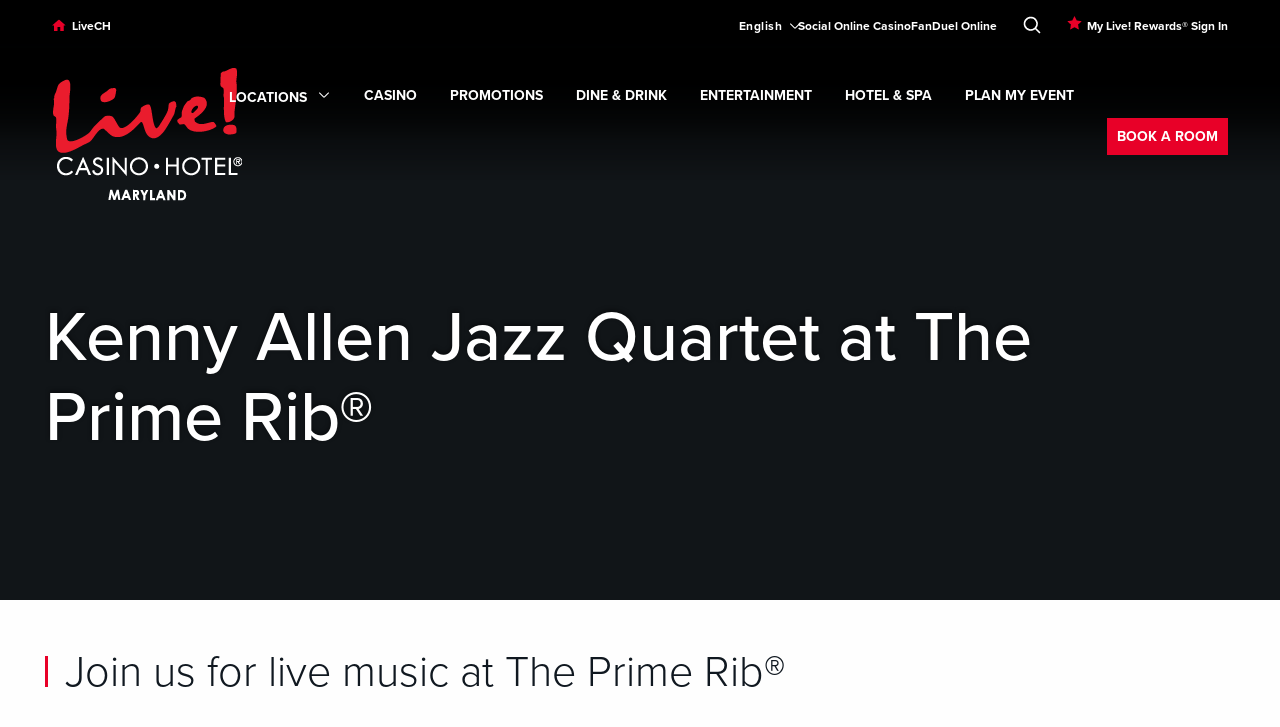

--- FILE ---
content_type: text/html; charset=utf-8
request_url: https://www.livech.com/Maryland/dine-and-drink/the-prime-rib/entertainment/kenny-allen-jazz-saturday
body_size: 23555
content:
<!DOCTYPE html><html lang="en"><head><meta charSet="utf-8"/><meta http-equiv="x-ua-compatible" content="ie=edge"/><meta name="viewport" content="width=device-width, initial-scale=1.0"/><link rel="stylesheet" type="text/css" href="https://use.fontawesome.com/releases/v6.6.0/css/all.css"/><link rel="icon" type="image/png" href="/Casino/assets/img/16x16_Live_Favicon.png" sizes="16x16"/><link rel="icon" type="image/png" href="/Casino/assets/img/32x32_Live_Favicon.png" sizes="32x32"/><link rel="icon" type="image/png" href="/Casino/assets/img/96x96_Live_Favicon.png" sizes="96x96"/><style>body > * { opacity: 0; }</style><link rel="canonical" href="https://www.livech.com/Maryland/Dine-and-Drink/The-Prime-Rib/Entertainment/Kenny-Allen-Jazz-Saturday"/><meta name="site_name" content="livech"/><meta name="casino_name" content="Maryland"/><meta name="layout" content="f238a727-5cee-483b-a19b-b665fb87f8e9"/><title> Kenny Allen at The Prime Rib® | Live! Casino &amp; Hotel Maryland®</title><meta name="description" content="Experience live music at The Prime Rib®"/><meta name="og:title" content=" Kenny Allen at The Prime Rib® | Live! Casino &amp; Hotel Maryland®"/><meta property="og:description" content="Experience live music at The Prime Rib®"/><meta property="og:url" content="https://www.livech.com/Maryland/Dine-and-Drink/The-Prime-Rib/Entertainment/Kenny-Allen-Jazz-Saturday"/><link rel="alternate" hrefLang="x-default" href="https://www.livech.com/en/Maryland/Dine-and-Drink/The-Prime-Rib/Entertainment/Kenny-Allen-Jazz-Saturday"/><link rel="alternate" hrefLang="en" href="https://www.livech.com/en/Maryland/Dine-and-Drink/The-Prime-Rib/Entertainment/Kenny-Allen-Jazz-Saturday"/><link rel="alternate" hrefLang="es" href="https://www.livech.com/es/Maryland/Dine-and-Drink/The-Prime-Rib/Entertainment/Kenny-Allen-Jazz-Saturday"/><link rel="alternate" hrefLang="ko" href="https://www.livech.com/ko/Maryland/Dine-and-Drink/The-Prime-Rib/Entertainment/Kenny-Allen-Jazz-Saturday"/><link rel="alternate" hrefLang="vi" href="https://www.livech.com/vi/Maryland/Dine-and-Drink/The-Prime-Rib/Entertainment/Kenny-Allen-Jazz-Saturday"/><link rel="alternate" hrefLang="zh" href="https://www.livech.com/zh/Maryland/Dine-and-Drink/The-Prime-Rib/Entertainment/Kenny-Allen-Jazz-Saturday"/><meta property="og:image" content="https://edge.sitecorecloud.io/agencyq-3zrqvyjn/media/Images/Generic-Live/Entertainment/Piano-Bench/Generic_Entertainment_PianoChair_1200x600.jpg?h=600&amp;iar=0&amp;w=1200&amp;rev=4da31650376b402295956495fd516744"/><meta property="og:image:width" content="1200"/><meta property="og:image:height" content="600"/><meta name="twitter:title" content=" Kenny Allen at The Prime Rib® | Live! Casino &amp; Hotel Maryland®"/><meta name="twitter:description" content="Experience live music at The Prime Rib®"/><meta name="twitter:image" content="https://edge.sitecorecloud.io/agencyq-3zrqvyjn/media/Images/Generic-Live/Entertainment/Piano-Bench/Generic_Entertainment_PianoChair_160x160.jpg?h=160&amp;iar=0&amp;w=160&amp;rev=90d3b3694ceb4b2ca6d91476fd7833c3"/><meta name="language" content="en"/><meta name="item_id" content="f52f7acb-fdf2-4f0c-960b-b7c22691751c"/><meta name="event_page" content="true"/><meta name="template_id" content="7cb61aea6a994176b51fa953639df05c"/><meta name="type" content="events"/><meta name="page_taxonomy" content="[&quot;Entertainment&quot;,&quot;Live Music&quot;,&quot;The Prime Rib MD&quot;]"/><meta name="teaser_rich_text" content="Experience live music at The Prime Rib&amp;reg;"/><meta name="teaser_image" content="https://edge.sitecorecloud.io/agencyq-3zrqvyjn/media/Images/Generic-Live/Entertainment/Piano-Bench/Generic_Entertainment_PianoChair_160x160.jpg?h=160&amp;iar=0&amp;w=160&amp;rev=90d3b3694ceb4b2ca6d91476fd7833c3"/><meta name="teaser_text" content="Experience live music at The Prime Rib®"/><meta name="news_date" content="NaN"/><meta name="short_title" content=" Kenny Allen at The Prime Rib®"/><meta name="long_title" content=" Kenny Allen at The Prime Rib®"/><meta name="include_in_next_article" content="false"/><meta name="event:start" content="1708214400000"/><meta name="event:end" content="1708228800000"/><meta name="event:name" content=" Kenny Allen Jazz Quartet at The Prime Rib®"/><meta name="event:sold_out" content="false"/><meta name="event:url" content="/Maryland/Dine-and-Drink/The-Prime-Rib/Entertainment/Kenny-Allen-Jazz-Saturday"/><meta name="featured_event:checkbox" content="false"/><meta name="featured_event:font_style_override" content=""/><meta name="event:summary" content="Experience live music at The Prime Rib&amp;reg;"/><meta name="event:property_name" content="Live! Casino Hotel Maryland"/><meta name="event:isDistrictEvent" content="0"/><meta name="event:image" content="https://edge.sitecorecloud.io/agencyq-3zrqvyjn/media/Images/Generic-Live/Entertainment/Piano-Bench/Generic_Entertainment_PianoChair_390x430.jpg?h=430&amp;iar=0&amp;w=390&amp;rev=612ad4b4b53647228201a95ab90408a9"/><meta name="event:image_alt" content="Generic Piano &amp; Piano Bench"/><meta name="day_of_week" content="[]"/><meta name="excluded_dates" content="[]"/><meta name="included_dates" content="[]"/><meta name="final_start_date" content="February 17, 2024"/><meta name="repeating" content="false"/><meta name="every_weekday" content="false"/><meta name="ancestor_ids" content="[&quot;2d5a732bd31d46ab996c5bda2960c14b&quot;,&quot;873c127f6ed444a7918cb7b819fd0f17&quot;,&quot;847e73862ea943d6b50999cbf5498d4b&quot;,&quot;06d8ad3f1243423d81b383e332b97858&quot;,&quot;785aba53f72d41a2b6c6477fc63a4602&quot;,&quot;756908cfbd794238af79e601e916fff2&quot;,&quot;b9a5ab4164bf41bab1c99a1137e5b84a&quot;]"/><meta name="next-head-count" content="61"/><link rel="stylesheet" type="text/css" href="/Casino/assets/css/main.css"/><link rel="preload" href="https://cordish-prod.netlify.app/_next/static/css/dd67c6c06b9335e0.css" as="style"/><link rel="stylesheet" href="https://cordish-prod.netlify.app/_next/static/css/dd67c6c06b9335e0.css" data-n-p=""/><link rel="preload" href="https://cordish-prod.netlify.app/_next/static/css/86baf620987b593c.css" as="style"/><link rel="stylesheet" href="https://cordish-prod.netlify.app/_next/static/css/86baf620987b593c.css" data-n-p=""/><noscript data-n-css=""></noscript><script defer="" nomodule="" src="https://cordish-prod.netlify.app/_next/static/chunks/polyfills-42372ed130431b0a.js"></script><script src="https://cordish-prod.netlify.app/_next/static/chunks/webpack-a40ecd5a68f6ec18.js" defer=""></script><script src="https://cordish-prod.netlify.app/_next/static/chunks/framework-e952fed463eb8e34.js" defer=""></script><script src="https://cordish-prod.netlify.app/_next/static/chunks/main-fd00359f99c30fe0.js" defer=""></script><script src="https://cordish-prod.netlify.app/_next/static/chunks/pages/_app-4d72056309bffcd4.js" defer=""></script><script src="https://cordish-prod.netlify.app/_next/static/chunks/75fc9c18-09e09483269b50d9.js" defer=""></script><script src="https://cordish-prod.netlify.app/_next/static/chunks/b637e9a5-ebfee6b48b492480.js" defer=""></script><script src="https://cordish-prod.netlify.app/_next/static/chunks/94726e6d-ff78dff87f44d66a.js" defer=""></script><script src="https://cordish-prod.netlify.app/_next/static/chunks/567-45e4201817375e33.js" defer=""></script><script src="https://cordish-prod.netlify.app/_next/static/chunks/pages/%5B%5B...path%5D%5D-24d18289a521b1a6.js" defer=""></script><script src="https://cordish-prod.netlify.app/_next/static/wO3QNIm_ZtuwoYBLZpGpP/_buildManifest.js" defer=""></script><script src="https://cordish-prod.netlify.app/_next/static/wO3QNIm_ZtuwoYBLZpGpP/_ssgManifest.js" defer=""></script></head><body id="body" class="is-footer-sticky-bp is-footer-sticky"><div id="__next"><!--$--><div><!-- Google Tag Manager (noscript) -->
<noscript><iframe src="https://www.googletagmanager.com/ns.html?id=GTM-KC9DVW4"
height="0" width="0" style="display:none;visibility:hidden"></iframe></noscript>
<!-- End Google Tag Manager (noscript) -->

<!-- Google Tag Manager (noscript) -->
<noscript><iframe src="https://www.googletagmanager.com/ns.html?id=GTM-PV8Q8MN"
height="0" width="0" style="display:none;visibility:hidden"></iframe></noscript>
<!-- End Google Tag Manager (noscript) -->
</div><!--/$--><nav class="skip-links" aria-label="Accessible Content Skip Links"><a href="#main" class="show-on-focus js-skip-link">Skip to main content</a><a href="#desktop-nav" class="show-for-tablet-l show-on-focus js-skip-link">Skip to desktop navigation</a><a href="#mobile-nav" class="hide-for-tablet-l show-on-focus js-skip-link">Skip to mobile navigation</a><a href="#search-toggle" class="show-on-focus js-skip-link">Skip to search</a></nav><!--$--><div id="topbar" class="topbar sticky-container hide-for-tablet-p" data-sticky-container="true" data-dismiss="true"><div class="topbar__container sticky" data-sticky="true" data-margin-top="0" data-sticky-on="small"><a title="" class="topbar__text" href="/Maryland/Mobile-App">Download The My Live! Rewards® App</a><button type="button" class="topbar__close-button js-close-button" aria-label="Dismiss Notification"><span class="close__text">Close</span><svg viewBox="0 0 22 22" class="icon icon--close" aria-hidden="true"><use xlink:href="/Casino/assets/img/icons.svg#close"></use></svg></button></div></div><!--/$--><div class="header-sticky-container sticky-container undefined" data-sticky-container="true"><!--$--><div class="header-sticky-container sticky-container" data-sticky-container="true"><header class="header js-header sticky is-anchored is-at-top" id="" data-sticky="true" data-margin-top="0" data-sticky-on="small"><div class="u-content-container header__livech"><div class="header__content"><ul class="header__util-nav"><li class="util-nav__item util-nav__livech-home"><svg viewBox="0 -2 13 11" class="icon icon--house" aria-hidden="true"><use xlink:href="/Casino/assets/img/icons.svg#house"></use></svg><a class="util-nav__link" href="/">LiveCH</a></li><li style="flex-grow:1"></li><li class="util-nav__item util-nav__item--select js-select"><nav class="selector js-selector" aria-label="Language Selector Dropdown"><button type="button" aria-haspopup="true" aria-expanded="false" class="selector__current margin-auto" aria-label="Expand Language Selector"><span class="selector__current-text js-selector-text">English</span><svg viewBox="0 0 48 91" class="icon" aria-hidden="true"><use xlink:href="/Casino/assets/img/icons.svg#right-arrow-sm"></use></svg></button><div class="selector__dropdown"><ul class="selector__dropdown-items" role="menu" aria-labelledby="language-selector-toggle"><li><button role="menuitem" class="selector__option js-selector-option" style="margin:auto;text-transform:uppercase">English</button></li><li><button role="menuitem" class="selector__option js-selector-option" style="margin:auto;text-transform:uppercase">español</button></li><li><button role="menuitem" class="selector__option js-selector-option" style="margin:auto;text-transform:uppercase">한국어</button></li><li><button role="menuitem" class="selector__option js-selector-option" style="margin:auto;text-transform:uppercase">Tiếng Việt</button></li><li><button role="menuitem" class="selector__option js-selector-option" style="margin:auto;text-transform:uppercase">中文</button></li></ul></div></nav></li><li class="util-nav__item "><a title="" class="util-nav__link" href="/Maryland/Casino-and-Gaming/Live-Social-Casino">Social Online Casino</a></li><li class="util-nav__item "><a href="https://fanduelsportsbook.onelink.me/7E42/QRcordish" class="util-nav__link" target="">FanDuel Online</a></li><li class="util-nav__item--search"><button type="button" class="js-search-toggle" id="search-toggle" aria-label="Toggle Search"><svg viewBox="0 0 18 18" class="icon icon--search" aria-hidden="true"><use xlink:href="/Casino/assets/img/icons.svg#search"></use></svg><svg viewBox="0 0 22 22" class="icon icon--close" aria-hidden="true"><use xlink:href="/Casino/assets/img/icons.svg#close"></use></svg></button></li><li class="util-nav__item util-nav__item--star"><svg viewBox="0 0 13 13" class="icon icon--star" aria-hidden="true"><use xlink:href="/Casino/assets/img/icons.svg#star"></use></svg><a title="My Live! Rewards Sign In" target="_blank" class="util-nav__link" href="/Maryland/MyLiveRewards-Portal">My Live! Rewards® Sign In</a></li><li class="util-nav__item " tabindex="-1"><a href="#" class="util-nav__item--logout util-nav__link is-hidden" role="menuitem" id="util-nav-jwd4lf649">Logout</a></li></ul><div class="header__nav"><a class="header__logo" aria-label="Header Logo Link" href="/Maryland"><img alt="Live! Casino &amp; Hotel Maryland Logo" width="190" height="144" class="logo__img " src="https://edge.sitecorecloud.io/agencyq-3zrqvyjn/media/Images/Maryland/Logo/Maryland_LiveCasinoHotelMarylandLogo_190x144.png?h=144&amp;iar=0&amp;w=190&amp;rev=4efa8eb1ba7a4c5b8b847e276a1cb56c"/><img alt="maryland_vertical" width="117" height="92" class="logo__img logo__img--sticky show-for-tablet-l" aria-hidden="true" src="https://edge.sitecorecloud.io/agencyq-3zrqvyjn/media/Images/Maryland/Logo/LiveCasinoHotelLogo_140x82/maryland-sticky-logo-desk/maryland_vertical.png?h=92&amp;iar=0&amp;w=117&amp;rev=a9e970b2ad1f487fb1c73d12f42e0106"/><img alt="Live! Casino &amp; Hotel Logo" width="190" height="34" class="logo__img logo__img--sticky hide-for-tablet-l" src="https://edge.sitecorecloud.io/agencyq-3zrqvyjn/media/Images/Maryland/Logo/LiveCasinoHotelLogo_190x34.png?h=34&amp;iar=0&amp;w=190&amp;rev=571b84108c3c4128be80f5ca69186b4c"/></a><div class="header__mobile-links hide-for-large"><button type="button" class="mobile__search js-search-toggle" aria-label="Toggle Mobile Search"><svg viewBox="0 0 18 18" class="icon icon--search" aria-hidden="true"><use xlink:href="/Casino/assets/img/icons.svg#search"></use></svg><svg viewBox="0 0 22 22" class="icon icon--close" aria-hidden="true"><use xlink:href="/Casino/assets/img/icons.svg#close"></use></svg></button><button type="button" class="mobile__menu js-mobile-nav-toggle" aria-label="Toggle Mobile Menu"><svg viewBox="0 0 28 20" class="icon icon--menu"><use xlink:href="/Casino/assets/img/icons.svg#menu"></use></svg><svg viewBox="0 0 22 22" class="icon icon--close" aria-hidden="true"><use xlink:href="/Casino/assets/img/icons.svg#close"></use></svg></button></div><div id="mobile-nav-instructions" class="sr-only" aria-live="polite" role="status"></div><nav class="header__mobile-nav" id="mobile-nav" aria-label="Mobile Navigation"><div class="header__livech-link"><a title="" target="" class="" href="/"><svg viewBox="0 0 13 11" class="icon icon--house" aria-hidden="true"><use xlink:href="/Casino/assets/img/icons.svg#house"></use></svg>LiveCH</a></div><ul class="vertical menu drilldown" data-drilldown="true" role="menu" data-auto-height="true" data-animate-height="true" data-back-button="&lt;li class=&quot;submenu__list-item drilldown__back js-drilldown-back&quot;&gt;&lt;svg viewBox=&quot;0 0 6 9&quot; class=&quot;icon icon--chevron-right&quot; aria-hidden=&quot;true&quot;&gt;&lt;use xlink:href=&quot;/Casino/assets/img/icons.svg#chevron-right&quot;&gt;&lt;/use&gt;&lt;/svg&gt;&lt;a&gt;BACK&lt;/a&gt;&lt;/li&gt;" aria-describedby="mobile-nav-instructions"><li class="mobile-nav__list-item is-location" role="none"><a data-url="/" data-sub-nav="true" class="mobile-nav__link has-submenu" aria-haspopup="true" aria-expanded="false" aria-label=" Locations. " role="menuitem" href="/">Locations</a><div class="arrow-right"><svg viewBox="0 0 6 9" class="icon icon--chevron-right" aria-hidden="true"><use href="/Casino/assets/img/icons.svg#chevron-right"></use></svg></div><ul class="menu vertical nested nav-main__l2 submenu invisible" role="menu" aria-label=" Locations" aria-describedby="mobile-nav-instructions"><li class="submenu__list-item" role="none"><a title="" target="" class="sub-menu__link" role="menuitem" aria-label="Louisiana,  Locations" href="/Louisiana">Louisiana</a></li><li class="submenu__list-item" role="none"><a title="" target="" class="sub-menu__link" role="menuitem" aria-label="Philadelphia,  Locations" href="/Philadelphia">Philadelphia</a></li><li class="submenu__list-item" role="none"><a title="" target="" class="sub-menu__link" role="menuitem" aria-label="Pittsburgh,  Locations" href="/Pittsburgh">Pittsburgh</a></li><li class="submenu__list-item" role="none"><a title="" class="sub-menu__link" role="menuitem" aria-label="Virginia,  Locations" href="/Virginia">Virginia</a></li></ul></li><li class="mobile-nav__list-item " role="none"><a data-url="/Maryland/Casino-and-Gaming" data-sub-nav="true" class="mobile-nav__link has-submenu" aria-haspopup="true" aria-expanded="false" aria-label=" Casino. " role="menuitem" href="/Maryland/Casino-and-Gaming">Casino</a><ul class="menu vertical nested nav-main__l2 submenu invisible" role="menu" aria-label=" Casino" aria-describedby="mobile-nav-instructions"><li class="submenu__list-item" role="none"><a title="Casino" target="" class="sub-menu__link" role="menuitem" aria-label="Casino, " href="/Maryland/Casino-and-Gaming">Casino</a></li><li class="submenu__list-item" role="none"><a title="" target="" class="sub-menu__link" role="menuitem" aria-label="Live! Rewards®,  Casino" href="/Maryland/Casino-and-Gaming/Tier-Benefits">Live! Rewards®</a></li><li class="submenu__list-item" role="none"><a title="" target="" class="sub-menu__link" role="menuitem" aria-label="Slots,  Casino" href="/Maryland/Casino-and-Gaming/Slots">Slots</a></li><li class="submenu__list-item" role="none"><a title="" target="" class="sub-menu__link" role="menuitem" aria-label="Table Games,  Casino" href="/Maryland/Casino-and-Gaming/Table-Games">Table Games</a></li><li class="submenu__list-item" role="none"><a title="" target="" class="sub-menu__link" role="menuitem" aria-label="Poker,  Casino" href="/Maryland/Casino-and-Gaming/Poker">Poker</a></li><li class="submenu__list-item" role="none"><a title="" target="" class="sub-menu__link" role="menuitem" aria-label="FanDuel Sportsbook,  Casino" href="/Maryland/Casino-and-Gaming/Fanduel-Sportsbook">FanDuel Sportsbook</a></li></ul></li><li class="mobile-nav__list-item " role="none"><a data-url="/Maryland/Promotions" data-sub-nav="true" class="mobile-nav__link has-submenu" aria-haspopup="true" aria-expanded="false" aria-label=" Promotions. " role="menuitem" href="/Maryland/Promotions">Promotions</a><ul class="menu vertical nested nav-main__l2 submenu invisible" role="menu" aria-label=" Promotions" aria-describedby="mobile-nav-instructions"><li class="submenu__list-item" role="none"><a title="" class="sub-menu__link" role="menuitem" aria-label="Promotions, " href="/Maryland/Promotions">Promotions</a></li><li class="submenu__list-item" role="none"><a title="" target="" class="sub-menu__link" role="menuitem" aria-label="Gaming Promotions,  Promotions" href="/Maryland/Promotions">Gaming Promotions</a></li><li class="submenu__list-item" role="none"><a title="" target="" class="sub-menu__link" role="menuitem" aria-label="Dining Promotions,  Promotions" href="/Maryland/Dine-and-Drink/Dining-Promotions">Dining Promotions</a></li><li class="submenu__list-item" role="none"><a title="Join Live! Connect" target="_blank" class="sub-menu__link" role="menuitem" aria-label="Join Live! Connect,  Promotions" href="/Maryland/Live-Connect">Join Live! Connect</a></li></ul></li><li class="mobile-nav__list-item " role="none"><a data-url="/Maryland/Dine-and-Drink" data-sub-nav="true" class="mobile-nav__link has-submenu" aria-haspopup="true" aria-expanded="false" aria-label=" Dine &amp; Drink. " role="menuitem" href="/Maryland/Dine-and-Drink">Dine &amp; Drink</a><ul class="menu vertical nested nav-main__l2 submenu invisible" role="menu" aria-label=" Dine &amp; Drink" aria-describedby="mobile-nav-instructions"><li class="submenu__list-item" role="none"><a title="" class="sub-menu__link" role="menuitem" aria-label="Dine &amp; Drink, " href="/Maryland/Dine-and-Drink">Dine &amp; Drink</a></li><li class="submenu__list-item" role="none"><a title="" target="" class="sub-menu__link" role="menuitem" aria-label="All Restaurants,  Dine &amp; Drink" href="/Maryland/Dine-and-Drink">All Restaurants</a></li><li class="submenu__list-item" role="none"><a title="" class="sub-menu__link" role="menuitem" aria-label="The Prime Rib®,  Dine &amp; Drink" href="/Maryland/Dine-and-Drink/The-Prime-Rib">The Prime Rib®</a></li><li class="submenu__list-item" role="none"><a title="" class="sub-menu__link" role="menuitem" aria-label="David’s,  Dine &amp; Drink" href="/Maryland/Dine-and-Drink/Davids">David’s</a></li><li class="submenu__list-item" role="none"><a title="" target="" class="sub-menu__link" role="menuitem" aria-label="Sports &amp; Social®,  Dine &amp; Drink" href="/Maryland/Dine-and-Drink/Sports-and-Social">Sports &amp; Social®</a></li><li class="submenu__list-item" role="none"><a title="" class="sub-menu__link" role="menuitem" aria-label="Luk Fu®,  Dine &amp; Drink" href="/Maryland/Dine-and-Drink/Luk-Fu">Luk Fu®</a></li></ul></li><li class="mobile-nav__list-item " role="none"><a data-url="/Maryland/Events-and-Shows" data-sub-nav="true" class="mobile-nav__link has-submenu" aria-haspopup="true" aria-expanded="false" aria-label=" Entertainment. " role="menuitem" href="/Maryland/Events-and-Shows">Entertainment</a><ul class="menu vertical nested nav-main__l2 submenu invisible" role="menu" aria-label=" Entertainment" aria-describedby="mobile-nav-instructions"><li class="submenu__list-item" role="none"><a title="" class="sub-menu__link" role="menuitem" aria-label="Entertainment, " href="/Maryland/Events-and-Shows">Entertainment</a></li><li class="submenu__list-item" role="none"><a title="" class="sub-menu__link" role="menuitem" aria-label="Event Calendar,  Entertainment" href="/Maryland/Events-and-Shows">Event Calendar</a></li><li class="submenu__list-item" role="none"><a title="" class="sub-menu__link" role="menuitem" aria-label="Headliners,  Entertainment" href="/Maryland/Events-and-Shows?type=Headliners">Headliners</a></li><li class="submenu__list-item" role="none"><a title="" class="sub-menu__link" role="menuitem" aria-label="The HALL at Live!®,  Entertainment" href="/Maryland/Events-and-Shows/The-Hall-at-Live">The HALL at Live!®</a></li><li class="submenu__list-item" role="none"><a title="" target="" class="sub-menu__link" role="menuitem" aria-label="Sports &amp; Social®,  Entertainment" href="/Maryland/Dine-and-Drink/Sports-and-Social">Sports &amp; Social®</a></li></ul></li><li class="mobile-nav__list-item " role="none"><a data-url="/Maryland/Hotel" data-sub-nav="true" class="mobile-nav__link has-submenu" aria-haspopup="true" aria-expanded="false" aria-label=" Hotel &amp; Spa. " role="menuitem" href="/Maryland/Hotel">Hotel &amp; Spa</a><ul class="menu vertical nested nav-main__l2 submenu invisible" role="menu" aria-label=" Hotel &amp; Spa" aria-describedby="mobile-nav-instructions"><li class="submenu__list-item" role="none"><a title="" class="sub-menu__link" role="menuitem" aria-label="Hotel &amp; Spa, " href="/Maryland/Hotel">Hotel &amp; Spa</a></li><li class="submenu__list-item" role="none"><a title="" target="" class="sub-menu__link" role="menuitem" aria-label="Hotel Packages,  Hotel &amp; Spa" href="/Maryland/Hotel/Hotel-Packages">Hotel Packages</a></li><li class="submenu__list-item" role="none"><a title="" target="" class="sub-menu__link" role="menuitem" aria-label="Rooms &amp; Amenities,  Hotel &amp; Spa" href="/Maryland/Hotel/Rooms-and-Amenities">Rooms &amp; Amenities</a></li><li class="submenu__list-item" role="none"><a title="" class="sub-menu__link" role="menuitem" aria-label="Live! Spa,  Hotel &amp; Spa" href="/Maryland/Hotel/Live-Spa">Live! Spa</a></li><li class="submenu__list-item" role="none"><a title="" target="" class="sub-menu__link" role="menuitem" aria-label="Shop Live!®,  Hotel &amp; Spa" href="/Maryland/Hotel/Shop-Live">Shop Live!®</a></li><li class="submenu__list-item" role="none"><a title="" target="" class="sub-menu__link" role="menuitem" aria-label="Nearby Attractions,  Hotel &amp; Spa" href="/Maryland/Hotel/Nearby-Attractions">Nearby Attractions</a></li></ul></li><li class="mobile-nav__list-item " role="none"><a data-url="/Maryland/Plan-My-Event" data-sub-nav="true" class="mobile-nav__link has-submenu" aria-haspopup="true" aria-expanded="false" aria-label=" Plan My Event. " role="menuitem" href="/Maryland/Plan-My-Event">Plan My Event</a><ul class="menu vertical nested nav-main__l2 submenu invisible" role="menu" aria-label=" Plan My Event" aria-describedby="mobile-nav-instructions"><li class="submenu__list-item" role="none"><a title="" class="sub-menu__link" role="menuitem" aria-label="Plan My Event, " href="/Maryland/Plan-My-Event">Plan My Event</a></li><li class="submenu__list-item" role="none"><a title="" target="" class="sub-menu__link" role="menuitem" aria-label="Meetings &amp; Conferences,  Plan My Event" href="/Maryland/Plan-My-Event/Meetings-and-Conferences">Meetings &amp; Conferences</a></li><li class="submenu__list-item" role="none"><a title="" target="" class="sub-menu__link" role="menuitem" aria-label="Weddings,  Plan My Event" href="/Maryland/Plan-My-Event/Celebrations/Weddings">Weddings</a></li><li class="submenu__list-item" role="none"><a title="" target="" class="sub-menu__link" role="menuitem" aria-label="Celebrations,  Plan My Event" href="/Maryland/Plan-My-Event/Celebrations">Celebrations</a></li><li class="submenu__list-item" role="none"><a title="" target="" class="sub-menu__link" role="menuitem" aria-label="Venues,  Plan My Event" href="/Maryland/Plan-My-Event/Venues">Venues</a></li><li class="submenu__list-item" role="none"><a title="" target="" class="sub-menu__link" role="menuitem" aria-label="RFP,  Plan My Event" href="/Maryland/Plan-My-Event/RFP">RFP</a></li></ul></li></ul><ul class="header__util-nav"><li class="util-nav__item "><a title="" class="util-nav__link" href="/Maryland/Casino-and-Gaming/Live-Social-Casino">Social Online Casino</a></li><li class="util-nav__item "><a href="https://fanduelsportsbook.onelink.me/7E42/QRcordish" class="util-nav__link" target="">FanDuel Online</a></li><li class="util-nav__item util-nav__item--star"><svg viewBox="0 0 13 13" class="icon icon--star" aria-hidden="true"><use xlink:href="/Casino/assets/img/icons.svg#star"></use></svg><a title="My Live! Rewards Sign In" target="_blank" class="util-nav__link" href="/Maryland/MyLiveRewards-Portal">My Live! Rewards® Sign In</a></li></ul><nav class="selector js-selector" aria-label="Language Selector Dropdown"><button type="button" aria-haspopup="true" aria-expanded="false" class="selector__current margin-auto" aria-label="Expand Language Selector"><span class="selector__current-text js-selector-text">English</span><svg viewBox="0 0 48 91" class="icon" aria-hidden="true"><use xlink:href="/Casino/assets/img/icons.svg#right-arrow-sm"></use></svg></button><div class="selector__dropdown"><ul class="selector__dropdown-items" role="menu" aria-labelledby="language-selector-toggle"><li><button role="menuitem" class="selector__option js-selector-option" style="margin:auto;text-transform:uppercase">English</button></li><li><button role="menuitem" class="selector__option js-selector-option" style="margin:auto;text-transform:uppercase">español</button></li><li><button role="menuitem" class="selector__option js-selector-option" style="margin:auto;text-transform:uppercase">한국어</button></li><li><button role="menuitem" class="selector__option js-selector-option" style="margin:auto;text-transform:uppercase">Tiếng Việt</button></li><li><button role="menuitem" class="selector__option js-selector-option" style="margin:auto;text-transform:uppercase">中文</button></li></ul></div></nav></nav><div class="header__nav-menu-container"><nav class="header__nav-main-list" id="desktop-nav"><ul class="menu dropdown js-main-nav-menu" data-dropdown-menu="true"><li class="nav-main__list-item is-dropdown-submenu-parent opens-right false " id="nav-main__list-item-locations"><a title="" target="" class="nav-main__link nav-main__link--location" role="link" aria-label="Main navigation link for Locations" href="/">Locations<div class="location-down-icon"><svg viewBox="0 0 48 91" class="icon" aria-hidden="true"><use href="/Casino/assets/img/icons.svg#right-arrow-sm"></use></svg></div></a><button type="button" class="nav-main__toggle" aria-expanded="false" aria-controls="submenu-locations" aria-label="Expand submenu: Locations"><span class="sr-only">Expand<!-- --> <!-- -->Locations<!-- --> submenu</span></button><ul id="submenu-locations" class="nav-main__sub-menu menu submenu is-dropdown-submenu first-sub vertical" aria-label="Submenu" aria-hidden="true"><li class="sub-menu__list-item" role="none"><a title="" target="" class="sub-menu__link" role="menuitem" aria-haspopup="false" aria-expanded="false" aria-label="Submenu item for Louisiana" href="/Louisiana">Louisiana</a></li><li class="sub-menu__list-item" role="none"><a title="" target="" class="sub-menu__link" role="menuitem" aria-haspopup="false" aria-expanded="false" aria-label="Submenu item for Philadelphia" href="/Philadelphia">Philadelphia</a></li><li class="sub-menu__list-item" role="none"><a title="" target="" class="sub-menu__link" role="menuitem" aria-haspopup="false" aria-expanded="false" aria-label="Submenu item for Pittsburgh" href="/Pittsburgh">Pittsburgh</a></li><li class="sub-menu__list-item" role="none"><a title="" class="sub-menu__link" role="menuitem" aria-haspopup="false" aria-expanded="false" aria-label="Submenu item for Virginia" href="/Virginia">Virginia</a></li></ul></li><li class="nav-main__list-item is-dropdown-submenu-parent opens-right  " id="nav-main__list-item-1"><a title="Casino" target="" class="nav-main__link " role="link" aria-label="Main navigation link for Casino" href="/Maryland/Casino-and-Gaming">Casino</a><button type="button" class="nav-main__toggle" aria-expanded="false" aria-controls="submenu-1" aria-label="Expand submenu: Casino"><span class="sr-only">Expand<!-- --> <!-- -->Casino<!-- --> submenu</span></button><ul id="submenu-1" class="nav-main__sub-menu menu submenu is-dropdown-submenu first-sub vertical" aria-label="Submenu" aria-hidden="true"><li class="sub-menu__list-item" role="none"><a title="" target="" class="sub-menu__link" role="menuitem" aria-haspopup="false" aria-expanded="false" aria-label="Submenu item for Live! Rewards®" href="/Maryland/Casino-and-Gaming/Tier-Benefits">Live! Rewards®</a></li><li class="sub-menu__list-item" role="none"><a title="" target="" class="sub-menu__link" role="menuitem" aria-haspopup="false" aria-expanded="false" aria-label="Submenu item for Slots" href="/Maryland/Casino-and-Gaming/Slots">Slots</a></li><li class="sub-menu__list-item" role="none"><a title="" target="" class="sub-menu__link" role="menuitem" aria-haspopup="false" aria-expanded="false" aria-label="Submenu item for Table Games" href="/Maryland/Casino-and-Gaming/Table-Games">Table Games</a></li><li class="sub-menu__list-item" role="none"><a title="" target="" class="sub-menu__link" role="menuitem" aria-haspopup="false" aria-expanded="false" aria-label="Submenu item for Poker" href="/Maryland/Casino-and-Gaming/Poker">Poker</a></li><li class="sub-menu__list-item" role="none"><a title="" target="" class="sub-menu__link" role="menuitem" aria-haspopup="false" aria-expanded="false" aria-label="Submenu item for FanDuel Sportsbook" href="/Maryland/Casino-and-Gaming/Fanduel-Sportsbook">FanDuel Sportsbook</a></li></ul></li><li class="nav-main__list-item is-dropdown-submenu-parent opens-right  " id="nav-main__list-item-2"><a title="" class="nav-main__link " role="link" aria-label="Main navigation link for Promotions" href="/Maryland/Promotions">Promotions</a><button type="button" class="nav-main__toggle" aria-expanded="false" aria-controls="submenu-2" aria-label="Expand submenu: Promotions"><span class="sr-only">Expand<!-- --> <!-- -->Promotions<!-- --> submenu</span></button><ul id="submenu-2" class="nav-main__sub-menu menu submenu is-dropdown-submenu first-sub vertical" aria-label="Submenu" aria-hidden="true"><li class="sub-menu__list-item" role="none"><a title="" target="" class="sub-menu__link" role="menuitem" aria-haspopup="false" aria-expanded="false" aria-label="Submenu item for Gaming Promotions" href="/Maryland/Promotions">Gaming Promotions</a></li><li class="sub-menu__list-item" role="none"><a title="" target="" class="sub-menu__link" role="menuitem" aria-haspopup="false" aria-expanded="false" aria-label="Submenu item for Dining Promotions" href="/Maryland/Dine-and-Drink/Dining-Promotions">Dining Promotions</a></li><li class="sub-menu__list-item" role="none"><a title="Join Live! Connect" target="_blank" class="sub-menu__link" role="menuitem" aria-haspopup="false" aria-expanded="false" aria-label="Submenu item for Join Live! Connect" href="/Maryland/Live-Connect">Join Live! Connect</a></li></ul></li><li class="nav-main__list-item is-dropdown-submenu-parent opens-right  " id="nav-main__list-item-3"><a title="" class="nav-main__link " role="link" aria-label="Main navigation link for Dine &amp; Drink" href="/Maryland/Dine-and-Drink">Dine &amp; Drink</a><button type="button" class="nav-main__toggle" aria-expanded="false" aria-controls="submenu-3" aria-label="Expand submenu: Dine &amp; Drink"><span class="sr-only">Expand<!-- --> <!-- -->Dine &amp; Drink<!-- --> submenu</span></button><ul id="submenu-3" class="nav-main__sub-menu menu submenu is-dropdown-submenu first-sub vertical" aria-label="Submenu" aria-hidden="true"><li class="sub-menu__list-item" role="none"><a title="" target="" class="sub-menu__link" role="menuitem" aria-haspopup="false" aria-expanded="false" aria-label="Submenu item for All Restaurants" href="/Maryland/Dine-and-Drink">All Restaurants</a></li><li class="sub-menu__list-item" role="none"><a title="" class="sub-menu__link" role="menuitem" aria-haspopup="false" aria-expanded="false" aria-label="Submenu item for The Prime Rib®" href="/Maryland/Dine-and-Drink/The-Prime-Rib">The Prime Rib®</a></li><li class="sub-menu__list-item" role="none"><a title="" class="sub-menu__link" role="menuitem" aria-haspopup="false" aria-expanded="false" aria-label="Submenu item for David’s" href="/Maryland/Dine-and-Drink/Davids">David’s</a></li><li class="sub-menu__list-item" role="none"><a title="" target="" class="sub-menu__link" role="menuitem" aria-haspopup="false" aria-expanded="false" aria-label="Submenu item for Sports &amp; Social®" href="/Maryland/Dine-and-Drink/Sports-and-Social">Sports &amp; Social®</a></li><li class="sub-menu__list-item" role="none"><a title="" class="sub-menu__link" role="menuitem" aria-haspopup="false" aria-expanded="false" aria-label="Submenu item for Luk Fu®" href="/Maryland/Dine-and-Drink/Luk-Fu">Luk Fu®</a></li></ul></li><li class="nav-main__list-item is-dropdown-submenu-parent opens-right  " id="nav-main__list-item-4"><a title="" class="nav-main__link " role="link" aria-label="Main navigation link for Entertainment" href="/Maryland/Events-and-Shows">Entertainment</a><button type="button" class="nav-main__toggle" aria-expanded="false" aria-controls="submenu-4" aria-label="Expand submenu: Entertainment"><span class="sr-only">Expand<!-- --> <!-- -->Entertainment<!-- --> submenu</span></button><ul id="submenu-4" class="nav-main__sub-menu menu submenu is-dropdown-submenu first-sub vertical" aria-label="Submenu" aria-hidden="true"><li class="sub-menu__list-item" role="none"><a title="" class="sub-menu__link" role="menuitem" aria-haspopup="false" aria-expanded="false" aria-label="Submenu item for Event Calendar" href="/Maryland/Events-and-Shows">Event Calendar</a></li><li class="sub-menu__list-item" role="none"><a title="" class="sub-menu__link" role="menuitem" aria-haspopup="false" aria-expanded="false" aria-label="Submenu item for Headliners" href="/Maryland/Events-and-Shows?type=Headliners">Headliners</a></li><li class="sub-menu__list-item" role="none"><a title="" class="sub-menu__link" role="menuitem" aria-haspopup="false" aria-expanded="false" aria-label="Submenu item for The HALL at Live!®" href="/Maryland/Events-and-Shows/The-Hall-at-Live">The HALL at Live!®</a></li><li class="sub-menu__list-item" role="none"><a title="" target="" class="sub-menu__link" role="menuitem" aria-haspopup="false" aria-expanded="false" aria-label="Submenu item for Sports &amp; Social®" href="/Maryland/Dine-and-Drink/Sports-and-Social">Sports &amp; Social®</a></li></ul></li><li class="nav-main__list-item is-dropdown-submenu-parent opens-right  " id="nav-main__list-item-5"><a title="" class="nav-main__link " role="link" aria-label="Main navigation link for Hotel &amp; Spa" href="/Maryland/Hotel">Hotel &amp; Spa</a><button type="button" class="nav-main__toggle" aria-expanded="false" aria-controls="submenu-5" aria-label="Expand submenu: Hotel &amp; Spa"><span class="sr-only">Expand<!-- --> <!-- -->Hotel &amp; Spa<!-- --> submenu</span></button><ul id="submenu-5" class="nav-main__sub-menu menu submenu is-dropdown-submenu first-sub vertical" aria-label="Submenu" aria-hidden="true"><li class="sub-menu__list-item" role="none"><a title="" target="" class="sub-menu__link" role="menuitem" aria-haspopup="false" aria-expanded="false" aria-label="Submenu item for Hotel Packages" href="/Maryland/Hotel/Hotel-Packages">Hotel Packages</a></li><li class="sub-menu__list-item" role="none"><a title="" target="" class="sub-menu__link" role="menuitem" aria-haspopup="false" aria-expanded="false" aria-label="Submenu item for Rooms &amp; Amenities" href="/Maryland/Hotel/Rooms-and-Amenities">Rooms &amp; Amenities</a></li><li class="sub-menu__list-item" role="none"><a title="" class="sub-menu__link" role="menuitem" aria-haspopup="false" aria-expanded="false" aria-label="Submenu item for Live! Spa" href="/Maryland/Hotel/Live-Spa">Live! Spa</a></li><li class="sub-menu__list-item" role="none"><a title="" target="" class="sub-menu__link" role="menuitem" aria-haspopup="false" aria-expanded="false" aria-label="Submenu item for Shop Live!®" href="/Maryland/Hotel/Shop-Live">Shop Live!®</a></li><li class="sub-menu__list-item" role="none"><a title="" target="" class="sub-menu__link" role="menuitem" aria-haspopup="false" aria-expanded="false" aria-label="Submenu item for Nearby Attractions" href="/Maryland/Hotel/Nearby-Attractions">Nearby Attractions</a></li></ul></li><li class="nav-main__list-item is-dropdown-submenu-parent opens-right  " id="nav-main__list-item-6"><a title="" class="nav-main__link " role="link" aria-label="Main navigation link for Plan My Event" href="/Maryland/Plan-My-Event">Plan My Event</a><button type="button" class="nav-main__toggle" aria-expanded="false" aria-controls="submenu-6" aria-label="Expand submenu: Plan My Event"><span class="sr-only">Expand<!-- --> <!-- -->Plan My Event<!-- --> submenu</span></button><ul id="submenu-6" class="nav-main__sub-menu menu submenu is-dropdown-submenu first-sub vertical" aria-label="Submenu" aria-hidden="true"><li class="sub-menu__list-item" role="none"><a title="" target="" class="sub-menu__link" role="menuitem" aria-haspopup="false" aria-expanded="false" aria-label="Submenu item for Meetings &amp; Conferences" href="/Maryland/Plan-My-Event/Meetings-and-Conferences">Meetings &amp; Conferences</a></li><li class="sub-menu__list-item" role="none"><a title="" target="" class="sub-menu__link" role="menuitem" aria-haspopup="false" aria-expanded="false" aria-label="Submenu item for Weddings" href="/Maryland/Plan-My-Event/Celebrations/Weddings">Weddings</a></li><li class="sub-menu__list-item" role="none"><a title="" target="" class="sub-menu__link" role="menuitem" aria-haspopup="false" aria-expanded="false" aria-label="Submenu item for Celebrations" href="/Maryland/Plan-My-Event/Celebrations">Celebrations</a></li><li class="sub-menu__list-item" role="none"><a title="" target="" class="sub-menu__link" role="menuitem" aria-haspopup="false" aria-expanded="false" aria-label="Submenu item for Venues" href="/Maryland/Plan-My-Event/Venues">Venues</a></li><li class="sub-menu__list-item" role="none"><a title="" target="" class="sub-menu__link" role="menuitem" aria-haspopup="false" aria-expanded="false" aria-label="Submenu item for RFP" href="/Maryland/Plan-My-Event/RFP">RFP</a></li></ul></li></ul></nav></div><div aria-live="polite" aria-atomic="true" class="sr-only" id="sr-polite"></div><div aria-live="assertive" aria-atomic="true" class="sr-only" id="sr-assertive"></div><div class="header__booking-container hide-for-large"><a href="https://maryland-reservations.livecasinohotel.com/Ibe/index.aspx" class="header__cta header__cta--header">BOOK</a></div><div class="header__cta-container header__booking-container header__booking-toggle"><button class="header__cta header__cta--header" aria-expanded="false" aria-controls="booking-bar"><span class="hide-for-large">BOOK</span><span class="show-for-large">BOOK A ROOM</span></button></div><div class="header__booking-bar-Wrapper hide"><div class="header__booking-bar-background"><svg viewBox="0 0 34 20" class="icon header__booking-bar-close" aria-hidden="true"><use xlink:href="/Casino/assets/img/icons.svg#close"></use></svg><div id="booking-bar" class="header__booking-bar hide"><div class="header__booking-filters"><div class="header__booking-field header__booking-field-destination"><button class="header__booking-field-button " name="destination" aria-expanded="false" aria-controls="booknow-destination-dropdown"><span class="header__booking-field-label">DESTINATION</span><div class="header__booking-field-dropdownbtn"><span class="header__booking-field-text">MARYLAND</span><svg viewBox="0 0 34 20" class="icon" aria-hidden="true"><use xlink:href="/Casino/assets/img/icons.svg#chevron-down"></use></svg></div></button><div id="booknow-destination-dropdown" class="header__booking-dropdown hide" data-dropdown="true" data-auto-focus="true" role="region" aria-label="DESTINATION"><button class="selectedFilter drpdwn_btwn ">MARYLAND</button><button class=" drpdwn_btwn ">PHILADELPHIA</button><button class=" drpdwn_btwn ">LOUISIANA</button></div></div><div class="header__booking-field-divider"></div><div class="header__booking-field header__booking-field-date"><button class="header__booking-field-button " name="date" aria-expanded="false" aria-controls="booknow-date-dropdown"><span class="header__booking-field-label">STAY DATES</span><div class="header__booking-field-dropdownbtn"><span class="header__booking-field-text">JANUARY 22</span><svg viewBox="0 0 34 20" class="icon" aria-hidden="true"><use xlink:href="/Casino/assets/img/icons.svg#chevron-down"></use></svg></div></button><div id="booknow-date-dropdown" class="header__booking-dropdown hide" data-dropdown="true" data-auto-focus="true" role="region" aria-label="STAY DATES"><div class="header__booking-date-labels"><div class="header__booking-checkin input-active"><label for="checkin" tabindex="0" role="button" aria-controls="booknow-date-dropdown" aria-label="Check In">Check In</label><input id="checkin" placeholder="MM/DD/YYYY" aria-describedby="checkin-instructions" value="01/22/2026"/><span id="checkin-instructions" class="sr-only">Press Enter on the label to open the calendar and focus the check-in date. Press Space on the label to focus the check-in input.</span></div><div class="header__booking-field-divider"></div><div class="header__booking-checkout "><label for="checkout" tabindex="0" role="button" aria-controls="booknow-date-dropdown" aria-label="Check Out">Check Out</label><input id="checkout" placeholder="MM/DD/YYYY" aria-describedby="checkout-instructions" value="01/22/2026"/><span id="checkout-instructions" class="sr-only">Press Enter on the label to open the calendar and focus the check-out date. Press Space on the label to focus the check-out input.</span></div></div><div class="rdp-root" role="application" aria-label="Interactive calendar grid for selecting stay dates. Use arrow keys to navigate days; Enter to select." data-mode="range" data-multiple-months="true"><div class="rdp-months"><nav class="rdp-nav" aria-label=""><button type="button" class="rdrNextPrevButton rdrPrevButton" aria-label="Go to the Previous Month"><svg class="rdp-chevron" width="24" height="24" viewBox="0 0 24 24"><polygon points="16 18.112 9.81111111 12 16 5.87733333 14.0888889 4 6 12 14.0888889 20"></polygon></svg></button><button type="button" class="rdrNextPrevButton rdrNextButton" aria-label="Go to the Next Month"><svg class="rdp-chevron" width="24" height="24" viewBox="0 0 24 24"><polygon points="8 18.112 14.18888889 12 8 5.87733333 9.91111111 4 18 12 9.91111111 20"></polygon></svg></button></nav><div class="rdp-month"><div class="rdp-month_caption"><span class="rdp-caption_label" role="status" aria-live="polite">January 2026</span></div><table role="grid" aria-multiselectable="true" aria-label="January 2026" class="rdp-month_grid"><thead aria-hidden="true"><tr class="rdp-weekdays"><th aria-label="Sunday" class="rdp-weekday" scope="col">Su</th><th aria-label="Monday" class="rdp-weekday" scope="col">Mo</th><th aria-label="Tuesday" class="rdp-weekday" scope="col">Tu</th><th aria-label="Wednesday" class="rdp-weekday" scope="col">We</th><th aria-label="Thursday" class="rdp-weekday" scope="col">Th</th><th aria-label="Friday" class="rdp-weekday" scope="col">Fr</th><th aria-label="Saturday" class="rdp-weekday" scope="col">Sa</th></tr></thead><tbody class="rdp-weeks"><tr class="rdp-week"><td class="rdp-day rdp-disabled rdp-hidden rdp-outside" role="gridcell" data-day="2025-12-28" data-month="2025-12" data-disabled="true" data-hidden="true" data-outside="true"></td><td class="rdp-day rdp-disabled rdp-hidden rdp-outside" role="gridcell" data-day="2025-12-29" data-month="2025-12" data-disabled="true" data-hidden="true" data-outside="true"></td><td class="rdp-day rdp-disabled rdp-hidden rdp-outside" role="gridcell" data-day="2025-12-30" data-month="2025-12" data-disabled="true" data-hidden="true" data-outside="true"></td><td class="rdp-day rdp-disabled rdp-hidden rdp-outside" role="gridcell" data-day="2025-12-31" data-month="2025-12" data-disabled="true" data-hidden="true" data-outside="true"></td><td class="rdp-day rdp-disabled" role="gridcell" data-day="2026-01-01" data-disabled="true"><button class="rdp-day_button" type="button" disabled="" tabindex="-1" aria-label="Thursday, January 1st, 2026">1</button></td><td class="rdp-day rdp-disabled" role="gridcell" data-day="2026-01-02" data-disabled="true"><button class="rdp-day_button" type="button" disabled="" tabindex="-1" aria-label="Friday, January 2nd, 2026">2</button></td><td class="rdp-day rdp-disabled" role="gridcell" data-day="2026-01-03" data-disabled="true"><button class="rdp-day_button" type="button" disabled="" tabindex="-1" aria-label="Saturday, January 3rd, 2026">3</button></td></tr><tr class="rdp-week"><td class="rdp-day rdp-disabled" role="gridcell" data-day="2026-01-04" data-disabled="true"><button class="rdp-day_button" type="button" disabled="" tabindex="-1" aria-label="Sunday, January 4th, 2026">4</button></td><td class="rdp-day rdp-disabled" role="gridcell" data-day="2026-01-05" data-disabled="true"><button class="rdp-day_button" type="button" disabled="" tabindex="-1" aria-label="Monday, January 5th, 2026">5</button></td><td class="rdp-day rdp-disabled" role="gridcell" data-day="2026-01-06" data-disabled="true"><button class="rdp-day_button" type="button" disabled="" tabindex="-1" aria-label="Tuesday, January 6th, 2026">6</button></td><td class="rdp-day rdp-disabled" role="gridcell" data-day="2026-01-07" data-disabled="true"><button class="rdp-day_button" type="button" disabled="" tabindex="-1" aria-label="Wednesday, January 7th, 2026">7</button></td><td class="rdp-day rdp-disabled" role="gridcell" data-day="2026-01-08" data-disabled="true"><button class="rdp-day_button" type="button" disabled="" tabindex="-1" aria-label="Thursday, January 8th, 2026">8</button></td><td class="rdp-day rdp-disabled" role="gridcell" data-day="2026-01-09" data-disabled="true"><button class="rdp-day_button" type="button" disabled="" tabindex="-1" aria-label="Friday, January 9th, 2026">9</button></td><td class="rdp-day rdp-disabled" role="gridcell" data-day="2026-01-10" data-disabled="true"><button class="rdp-day_button" type="button" disabled="" tabindex="-1" aria-label="Saturday, January 10th, 2026">10</button></td></tr><tr class="rdp-week"><td class="rdp-day rdp-disabled" role="gridcell" data-day="2026-01-11" data-disabled="true"><button class="rdp-day_button" type="button" disabled="" tabindex="-1" aria-label="Sunday, January 11th, 2026">11</button></td><td class="rdp-day rdp-disabled" role="gridcell" data-day="2026-01-12" data-disabled="true"><button class="rdp-day_button" type="button" disabled="" tabindex="-1" aria-label="Monday, January 12th, 2026">12</button></td><td class="rdp-day rdp-disabled" role="gridcell" data-day="2026-01-13" data-disabled="true"><button class="rdp-day_button" type="button" disabled="" tabindex="-1" aria-label="Tuesday, January 13th, 2026">13</button></td><td class="rdp-day rdp-disabled" role="gridcell" data-day="2026-01-14" data-disabled="true"><button class="rdp-day_button" type="button" disabled="" tabindex="-1" aria-label="Wednesday, January 14th, 2026">14</button></td><td class="rdp-day rdp-disabled" role="gridcell" data-day="2026-01-15" data-disabled="true"><button class="rdp-day_button" type="button" disabled="" tabindex="-1" aria-label="Thursday, January 15th, 2026">15</button></td><td class="rdp-day rdp-disabled" role="gridcell" data-day="2026-01-16" data-disabled="true"><button class="rdp-day_button" type="button" disabled="" tabindex="-1" aria-label="Friday, January 16th, 2026">16</button></td><td class="rdp-day rdp-disabled" role="gridcell" data-day="2026-01-17" data-disabled="true"><button class="rdp-day_button" type="button" disabled="" tabindex="-1" aria-label="Saturday, January 17th, 2026">17</button></td></tr><tr class="rdp-week"><td class="rdp-day rdp-disabled" role="gridcell" data-day="2026-01-18" data-disabled="true"><button class="rdp-day_button" type="button" disabled="" tabindex="-1" aria-label="Sunday, January 18th, 2026">18</button></td><td class="rdp-day rdp-disabled" role="gridcell" data-day="2026-01-19" data-disabled="true"><button class="rdp-day_button" type="button" disabled="" tabindex="-1" aria-label="Monday, January 19th, 2026">19</button></td><td class="rdp-day rdp-disabled" role="gridcell" data-day="2026-01-20" data-disabled="true"><button class="rdp-day_button" type="button" disabled="" tabindex="-1" aria-label="Tuesday, January 20th, 2026">20</button></td><td class="rdp-day rdp-disabled" role="gridcell" data-day="2026-01-21" data-disabled="true"><button class="rdp-day_button" type="button" disabled="" tabindex="-1" aria-label="Wednesday, January 21st, 2026">21</button></td><td class="rdp-day rdp-today rdp-selected rdp-range_start rdp-range_end" role="gridcell" aria-selected="true" data-day="2026-01-22" data-selected="true" data-today="true"><button class="rdp-day_button" type="button" tabindex="0" aria-label="Today, Thursday, January 22nd, 2026, selected">22</button></td><td class="rdp-day" role="gridcell" data-day="2026-01-23"><button class="rdp-day_button" type="button" tabindex="-1" aria-label="Friday, January 23rd, 2026">23</button></td><td class="rdp-day" role="gridcell" data-day="2026-01-24"><button class="rdp-day_button" type="button" tabindex="-1" aria-label="Saturday, January 24th, 2026">24</button></td></tr><tr class="rdp-week"><td class="rdp-day" role="gridcell" data-day="2026-01-25"><button class="rdp-day_button" type="button" tabindex="-1" aria-label="Sunday, January 25th, 2026">25</button></td><td class="rdp-day" role="gridcell" data-day="2026-01-26"><button class="rdp-day_button" type="button" tabindex="-1" aria-label="Monday, January 26th, 2026">26</button></td><td class="rdp-day" role="gridcell" data-day="2026-01-27"><button class="rdp-day_button" type="button" tabindex="-1" aria-label="Tuesday, January 27th, 2026">27</button></td><td class="rdp-day" role="gridcell" data-day="2026-01-28"><button class="rdp-day_button" type="button" tabindex="-1" aria-label="Wednesday, January 28th, 2026">28</button></td><td class="rdp-day" role="gridcell" data-day="2026-01-29"><button class="rdp-day_button" type="button" tabindex="-1" aria-label="Thursday, January 29th, 2026">29</button></td><td class="rdp-day" role="gridcell" data-day="2026-01-30"><button class="rdp-day_button" type="button" tabindex="-1" aria-label="Friday, January 30th, 2026">30</button></td><td class="rdp-day" role="gridcell" data-day="2026-01-31"><button class="rdp-day_button" type="button" tabindex="-1" aria-label="Saturday, January 31st, 2026">31</button></td></tr></tbody></table></div><div class="rdp-month"><div class="rdp-month_caption"><span class="rdp-caption_label" role="status" aria-live="polite">February 2026</span></div><table role="grid" aria-multiselectable="true" aria-label="February 2026" class="rdp-month_grid"><thead aria-hidden="true"><tr class="rdp-weekdays"><th aria-label="Sunday" class="rdp-weekday" scope="col">Su</th><th aria-label="Monday" class="rdp-weekday" scope="col">Mo</th><th aria-label="Tuesday" class="rdp-weekday" scope="col">Tu</th><th aria-label="Wednesday" class="rdp-weekday" scope="col">We</th><th aria-label="Thursday" class="rdp-weekday" scope="col">Th</th><th aria-label="Friday" class="rdp-weekday" scope="col">Fr</th><th aria-label="Saturday" class="rdp-weekday" scope="col">Sa</th></tr></thead><tbody class="rdp-weeks"><tr class="rdp-week"><td class="rdp-day" role="gridcell" data-day="2026-02-01"><button class="rdp-day_button" type="button" tabindex="-1" aria-label="Sunday, February 1st, 2026">1</button></td><td class="rdp-day" role="gridcell" data-day="2026-02-02"><button class="rdp-day_button" type="button" tabindex="-1" aria-label="Monday, February 2nd, 2026">2</button></td><td class="rdp-day" role="gridcell" data-day="2026-02-03"><button class="rdp-day_button" type="button" tabindex="-1" aria-label="Tuesday, February 3rd, 2026">3</button></td><td class="rdp-day" role="gridcell" data-day="2026-02-04"><button class="rdp-day_button" type="button" tabindex="-1" aria-label="Wednesday, February 4th, 2026">4</button></td><td class="rdp-day" role="gridcell" data-day="2026-02-05"><button class="rdp-day_button" type="button" tabindex="-1" aria-label="Thursday, February 5th, 2026">5</button></td><td class="rdp-day" role="gridcell" data-day="2026-02-06"><button class="rdp-day_button" type="button" tabindex="-1" aria-label="Friday, February 6th, 2026">6</button></td><td class="rdp-day" role="gridcell" data-day="2026-02-07"><button class="rdp-day_button" type="button" tabindex="-1" aria-label="Saturday, February 7th, 2026">7</button></td></tr><tr class="rdp-week"><td class="rdp-day" role="gridcell" data-day="2026-02-08"><button class="rdp-day_button" type="button" tabindex="-1" aria-label="Sunday, February 8th, 2026">8</button></td><td class="rdp-day" role="gridcell" data-day="2026-02-09"><button class="rdp-day_button" type="button" tabindex="-1" aria-label="Monday, February 9th, 2026">9</button></td><td class="rdp-day" role="gridcell" data-day="2026-02-10"><button class="rdp-day_button" type="button" tabindex="-1" aria-label="Tuesday, February 10th, 2026">10</button></td><td class="rdp-day" role="gridcell" data-day="2026-02-11"><button class="rdp-day_button" type="button" tabindex="-1" aria-label="Wednesday, February 11th, 2026">11</button></td><td class="rdp-day" role="gridcell" data-day="2026-02-12"><button class="rdp-day_button" type="button" tabindex="-1" aria-label="Thursday, February 12th, 2026">12</button></td><td class="rdp-day" role="gridcell" data-day="2026-02-13"><button class="rdp-day_button" type="button" tabindex="-1" aria-label="Friday, February 13th, 2026">13</button></td><td class="rdp-day" role="gridcell" data-day="2026-02-14"><button class="rdp-day_button" type="button" tabindex="-1" aria-label="Saturday, February 14th, 2026">14</button></td></tr><tr class="rdp-week"><td class="rdp-day" role="gridcell" data-day="2026-02-15"><button class="rdp-day_button" type="button" tabindex="-1" aria-label="Sunday, February 15th, 2026">15</button></td><td class="rdp-day" role="gridcell" data-day="2026-02-16"><button class="rdp-day_button" type="button" tabindex="-1" aria-label="Monday, February 16th, 2026">16</button></td><td class="rdp-day" role="gridcell" data-day="2026-02-17"><button class="rdp-day_button" type="button" tabindex="-1" aria-label="Tuesday, February 17th, 2026">17</button></td><td class="rdp-day" role="gridcell" data-day="2026-02-18"><button class="rdp-day_button" type="button" tabindex="-1" aria-label="Wednesday, February 18th, 2026">18</button></td><td class="rdp-day" role="gridcell" data-day="2026-02-19"><button class="rdp-day_button" type="button" tabindex="-1" aria-label="Thursday, February 19th, 2026">19</button></td><td class="rdp-day" role="gridcell" data-day="2026-02-20"><button class="rdp-day_button" type="button" tabindex="-1" aria-label="Friday, February 20th, 2026">20</button></td><td class="rdp-day" role="gridcell" data-day="2026-02-21"><button class="rdp-day_button" type="button" tabindex="-1" aria-label="Saturday, February 21st, 2026">21</button></td></tr><tr class="rdp-week"><td class="rdp-day" role="gridcell" data-day="2026-02-22"><button class="rdp-day_button" type="button" tabindex="-1" aria-label="Sunday, February 22nd, 2026">22</button></td><td class="rdp-day" role="gridcell" data-day="2026-02-23"><button class="rdp-day_button" type="button" tabindex="-1" aria-label="Monday, February 23rd, 2026">23</button></td><td class="rdp-day" role="gridcell" data-day="2026-02-24"><button class="rdp-day_button" type="button" tabindex="-1" aria-label="Tuesday, February 24th, 2026">24</button></td><td class="rdp-day" role="gridcell" data-day="2026-02-25"><button class="rdp-day_button" type="button" tabindex="-1" aria-label="Wednesday, February 25th, 2026">25</button></td><td class="rdp-day" role="gridcell" data-day="2026-02-26"><button class="rdp-day_button" type="button" tabindex="-1" aria-label="Thursday, February 26th, 2026">26</button></td><td class="rdp-day" role="gridcell" data-day="2026-02-27"><button class="rdp-day_button" type="button" tabindex="-1" aria-label="Friday, February 27th, 2026">27</button></td><td class="rdp-day" role="gridcell" data-day="2026-02-28"><button class="rdp-day_button" type="button" tabindex="-1" aria-label="Saturday, February 28th, 2026">28</button></td></tr></tbody></table></div></div></div></div></div><div class="header__booking-field-divider"></div><div class="header__booking-field header__booking-field-guest"><button class="header__booking-field-button " name="guest" aria-expanded="false" aria-controls="booknow-guest-dropdown"><span class="header__booking-field-label">GUESTS</span><div class="header__booking-field-dropdownbtn"><span class="header__booking-field-text">2</span><svg viewBox="0 0 34 20" class="icon" aria-hidden="true"><use xlink:href="/Casino/assets/img/icons.svg#chevron-down"></use></svg></div></button><div id="booknow-guest-dropdown" class="header__booking-dropdown hide" data-dropdown="true" data-auto-focus="true" role="region" aria-label="GUESTS"><button class=" drpdwn_gst">1</button><button class="selectedFilter drpdwn_gst">2</button><button class=" drpdwn_gst">3</button><button class=" drpdwn_gst">4</button></div></div></div><div class="header__booking-submit-wrapper"><button class="header__booking-submit" aria-label="" data-selected="false">FIND ROOMS</button></div></div></div></div></div><div class="header__search-container js-header-search-container"><form action="" class="header__search-form form js-header-search" data-search-redirect="/en/Maryland/search"><svg viewBox="0 0 18 18" class="icon icon--search" aria-hidden="true"><use xlink:href="/Casino/assets/img/icons.svg#search"></use></svg><label class="header__search-label field"><span class="header__search-label-text" id="site-search-label">I am looking for...</span><input type="text" name="header-search" class="header__search-input js-header-search-input" id="site-search-input" aria-labelledby="site-search-label" data-typeahead-source="/api/autocompletedata?site=livech&amp;lang=en&amp;term=" data-typeahead-type="global-search"/><button class="header__search-submit" aria-label="Submit Search" type="submit"><svg viewBox="0 0 19 20" class="icon icon--arrow-right" aria-hidden="true"><use xlink:href="/Casino/assets/img/icons.svg#arrow-right"></use></svg></button></label></form><section class="titled-horizontal-cta-list titled-horizontal-cta-list--alternate"><div class="u-content-container"><h2 class="titled-horizontal-cta-list__title">Popular Site Desinations</h2><ul class="titled-horizontal-cta-list__ctas"><li class="cta"><a title="" target="" class="" href="/Careers">Careers</a></li><li class="cta"><a title="Poker Promotions" target="" class="" href="/Maryland/Events-and-Shows??type=Poker%20Promotions">Poker Promotions</a></li><li class="cta"><a title="Poker Tournaments" target="" class="" href="/Maryland/Events-and-Shows??type=Poker%20Tournaments">Poker Tournaments</a></li><li class="cta"><a title="Sports Betting" target="" class="" href="/Maryland/Casino-and-Gaming/Fanduel-Sportsbook">Sports Betting</a></li><li class="cta"><a title="" class="" href="/Maryland/Events-and-Shows?type=Headliners">Headliners</a></li><li class="cta"><a title="Gift Cards" target="_blank" class="" href="/Gift-Cards">Shop EGift Cards</a></li><li class="cta"><a title="" target="|Custom" class="" href="/Philadelphia">Live! Casino &amp; Hotel Philadelphia®</a></li><li class="cta"><a title="" target="|Custom" class="" href="/Pittsburgh">Live! Casino Pittsburgh®</a></li></ul></div></section></div></div></div></header></div><!--/$--></div><main class="main" id="main"><section class="content-block"><!--$--><!--/$--><!--$--><section id="" class="hero hero--top hero--event js-player-container-expand"><div class="hero__background" data-interchange="[https://edge.sitecorecloud.io/agencyq-3zrqvyjn/media/Images/Generic-Live/Entertainment/Piano-Bench/Generic_Entertainment_PianoChair_768x843.jpg?h=843&amp;iar=0&amp;w=768&amp;rev=9b63ae43e5fb4ba78a8c9d2411475813, phone], [https://edge.sitecorecloud.io/agencyq-3zrqvyjn/media/Images/Generic-Live/Entertainment/Piano-Bench/Generic_Entertainment_PianoChair_900x523.jpg?h=523&amp;iar=0&amp;w=900&amp;rev=c2f9aa29c0eb4b30b8697030c63d9cbd, tablet-p], [https://edge.sitecorecloud.io/agencyq-3zrqvyjn/media/Images/Generic-Live/Entertainment/Piano-Bench/Generic_Entertainment_PianoChair_1920x600.jpg?h=600&amp;iar=0&amp;w=1920&amp;rev=5225150e9562451a877d2bfda63cbb0f, laptop]" data-in-view="once"></div><div class="u-content-container"><div class="hero__content" data-in-view="once"><h2 class="hero__date">February 18, 2024</h2><h1 class="hero__heading"><span> Kenny Allen Jazz Quartet at The Prime Rib®</span></h1></div></div><section class="social-links social-links--vertical"></section><a href="#" class="hero__down-indicator js-hero-anchor" aria-label="Skip to Main Content"><span class="show-for-sr">Skip to Main Content</span><svg viewBox="0 0 34 20" class="icon icon--chevron-down" aria-hidden="true"><use xlink:href="/Casino/assets/img/icons.svg#chevron-down"></use></svg><svg viewBox="0 0 34 20" class="icon icon--chevron-down" aria-hidden="true"><use xlink:href="/Casino/assets/img/icons.svg#chevron-down"></use></svg><svg viewBox="0 0 34 20" class="icon icon--chevron-down" aria-hidden="true"><use xlink:href="/Casino/assets/img/icons.svg#chevron-down"></use></svg></a></section><!--/$--><!--$--><section id="" class="two-column"><div class="two-column__col "><section class="intro-text" data-in-view="once"><div class="intro-text__content"><!--$--><section id="" class="rtf"><div><h2>Join us for live music at The Prime Rib&reg;</h2>
<p><span style="font-size: 32px;"><strong>Date:</strong>&nbsp;Saturday, February 17<br />
<strong>Time:</strong>&nbsp;7:00PM - 11:00PM<br />
<strong>Entertainment:</strong>  Kenny Allen Jazz Quartet<br />
<strong>Location:</strong> The Lounge at The Prime Rib&reg;<br />
</span></p>
<p>As afternoon melts into evening, enjoy the smooth sounds of live entertainment. The relaxed sophistication is a natural setting to enjoy a custom Live! Casino cocktail with clients or business associates. Catch up with friends over an ice cold local craft brew.</p></div></section><!--/$--></div></section></div><div class="two-column__col "><!--$--><section class="flexible-sidebar flexible-sidebar--cta js-flexible-sidebar" data-in-view="once"><ul class="flexible-sidebar__ctas"><li class="flexible-sidebar__cta"><a title="Explore The Prime Rib®" target="" class="flexible-sidebar__link" href="/Maryland/Dine-and-Drink/The-Prime-Rib"><span class="flexible-sidebar__link-text">Explore<br/><strong>The Prime Rib®</strong></span><img class="flexible-sidebar__cta-decorator" src="/Casino/assets/img/logo.svg" alt=""/><span> </span><svg viewBox="0 0 19 20" class="icon icon--arrow-right" aria-hidden="true"><use xlink:href="/Casino/assets/img/icons.svg#arrow-right"></use></svg></a></li></ul></section><!--/$--></div></section><!--/$--><!--$--><section class="featured-events" data-in-view="once"><div class="u-content-container"><svg class="stars stars--small anim-svg js-anim-svg" data-in-view="once" x="0px" y="0px" viewBox="0 0 84.5 84" aria-hidden="true"><path d="M67.2,39.7L83.4,56"></path><path d="M19.8,29.3l52,52.4"></path><path d="M26.9,73.9l9,9"></path><path d="M54.6,52.5c0-13.6-12-25.7-25.4-25.7c13.5,0,25.4-12.1,25.4-25.7c0,13.6,12,25.7,25.4,25.7 C66.6,26.8,54.6,38.9,54.6,52.5"></path><path d="M12.1,12.9c0,4.1,4.4,8.9,8.5,8.9c-4.1,0-8.5,4.1-8.5,8.2c0-4.1-4.4-8.6-8.5-8.6C7.7,21.4,12.1,17,12.1,12.9z"></path><path d="M18.1,46.9c0,8.3,8.8,17.8,17,17.9c-8.2,0-17,8.1-17,16.4c0-8.3-8.8-17.1-17-17.1C9.3,64,18,55.2,18.1,46.9z"></path></svg><svg class="stars stars--small anim-svg js-anim-svg" data-in-view="once" x="0px" y="0px" viewBox="0 0 84.5 84" aria-hidden="true"><path d="M67.2,39.7L83.4,56"></path><path d="M19.8,29.3l52,52.4"></path><path d="M26.9,73.9l9,9"></path><path d="M54.6,52.5c0-13.6-12-25.7-25.4-25.7c13.5,0,25.4-12.1,25.4-25.7c0,13.6,12,25.7,25.4,25.7 C66.6,26.8,54.6,38.9,54.6,52.5"></path><path d="M12.1,12.9c0,4.1,4.4,8.9,8.5,8.9c-4.1,0-8.5,4.1-8.5,8.2c0-4.1-4.4-8.6-8.5-8.6C7.7,21.4,12.1,17,12.1,12.9z"></path><path d="M18.1,46.9c0,8.3,8.8,17.8,17,17.9c-8.2,0-17,8.1-17,16.4c0-8.3-8.8-17.1-17-17.1C9.3,64,18,55.2,18.1,46.9z"></path></svg><svg class="stars anim-svg js-anim-svg" data-in-view="once" x="0px" y="0px" viewBox="0 0 229.6 158" aria-hidden="true"><path d="M67.2,61.6l16.2,16.3"></path><path d="M19.8,51.2l52,52.4"></path><path d="M143.2,113.5l16.2,16.3"></path><path d="M212.3,39.6l16.2,16.2"></path><path d="M26.9,95.8l9,9"></path><path d="M95.4,103.3l52,52.4"></path><path d="M102.5,147.9l9,9"></path><path d="M165.3,29.3l52,52.3"></path><path d="M172.5,73.9l9,9"></path><path d="M54.6,74.4c0-13.6-12-25.7-25.4-25.7c13.5,0,25.4-12.1,25.4-25.7c0,13.6,12,25.7,25.4,25.7 C66.6,48.7,54.6,60.8,54.6,74.4"></path><path d="M12.1,34.8c0,4.1,4.4,8.9,8.5,8.9c-4.1,0-8.5,4.1-8.5,8.2c0-4.1-4.4-8.6-8.5-8.6C7.7,43.3,12.1,38.9,12.1,34.8z"></path><path d="M18.1,68.8c0,8.3,8.8,17.8,17,17.9c-8.2,0-17,8.1-17,16.4c0-8.3-8.8-17.1-17-17.1C9.3,85.9,18,77.1,18.1,68.8z"></path><path d="M129.9,126.4c0-13.6-12-25.7-25.4-25.7c13.5,0,25.4-12.1,25.4-25.7c0,13.6,12,25.7,25.4,25.7 C141.9,100.7,129.9,112.8,129.9,126.4"></path><path d="M87.4,86.7c0,4.1,4.4,8.9,8.5,8.9c-4.1,0-8.5,4.1-8.5,8.2c0-4.1-4.4-8.6-8.5-8.6C83,95.3,87.4,90.9,87.4,86.7z"></path><path d="M92.7,120.9c0,8.3,8.8,17.8,17,17.9c-8.2,0-17,8.1-17,16.4c0-8.3-8.8-17.1-17-17.1 C83.9,138,92.7,129.2,92.7,120.9z"></path><path d="M199.7,52.5c0-13.6-12-25.7-25.4-25.7c13.5,0,25.4-12.1,25.4-25.7c0,13.6,12,25.7,25.4,25.7 C211.7,26.9,199.7,38.9,199.7,52.5"></path><path d="M157.2,12.9c0,4.1,4.4,8.9,8.5,8.9c-4.1,0-8.5,4.1-8.5,8.2c0-4.1-4.4-8.6-8.5-8.6 C152.9,21.5,157.2,17,157.2,12.9z"></path><path d="M162.5,47c0,8.3,8.8,17.8,17,17.9c-8.2,0-17,8.1-17,16.4c0-8.3-8.8-17.1-17-17.1 C153.8,64.2,162.5,55.3,162.5,47z"></path></svg><h2 class="featured-events__heading">Upcoming Events</h2><div class="featured-events__wrapper"><ul class="featured-events__list js-tile-carousel"><li class="featured-event__list-item"><a class="featured-event__link" href="https://www.livech.com/Maryland/Dine-and-Drink/The-Prime-Rib/Specials/Truffles-and-Vines"><img src="https://edge.sitecorecloud.io/agencyq-3zrqvyjn/media/Images/Maryland/Dine-and-Drink/Prime-Rib/specials/truffles-vines/Truffles--Vines390x430.jpg?h=430&amp;iar=0&amp;w=390&amp;rev=1cc788a4babb45089d3c6ad7d61fc474" alt="truffles and vines" class="featured-event__img"/><div class="featured-event__text-content"><div class="body-top"><p class="featured-event__date">January 21, 2026</p><p class="featured-event__location">Live! Casino Hotel Maryland</p><h3 class="featured-event__title">Truffles &amp; Vines</h3></div><div class="featured-event__body"><div>Truffles & Vines</div></div></div><svg viewBox="0 0 19 20" class="icon icon--arrow-right" aria-hidden="true"><use xlink:href="/Casino/assets/img/icons.svg#arrow-right"></use></svg></a></li><li class="featured-event__list-item"><a class="featured-event__link" href="https://www.livech.com/Maryland/Dine-and-Drink/Dining-Promotions/Restaurant-Week"><img src="https://edge.sitecorecloud.io/agencyq-3zrqvyjn/media/Images/Maryland/Dine-and-Drink/restaurant-week/114810-1_MARY_Dec24_RestaurantWeek_390x430.jpg?h=430&amp;iar=0&amp;w=390&amp;rev=62992cf8ae5e40ca9dc467f0297fce72" alt="restaurant week" class="featured-event__img"/><div class="featured-event__text-content"><div class="body-top"><p class="featured-event__date">January 21, 2026</p><p class="featured-event__location">Live! Casino Hotel Maryland</p><h3 class="featured-event__title">Live! Restaurant Week 2026</h3></div><div class="featured-event__body"><div>We are excited to announce Restaurant Week: Sunday, January 18 - Thursday, January 29. Available for dinner Sunday through Thursday, we have special three course menus for $35 at Sports & Social, $39 at Luk Fu, $59 at Davids, & $65 at The Prime Rib.</div></div></div><svg viewBox="0 0 19 20" class="icon icon--arrow-right" aria-hidden="true"><use xlink:href="/Casino/assets/img/icons.svg#arrow-right"></use></svg></a></li><li class="featured-event__list-item"><a class="featured-event__link" href="https://www.livech.com/Maryland/Dine-and-Drink/The-Prime-Rib/Specials/Truffles-and-Vines"><img src="https://edge.sitecorecloud.io/agencyq-3zrqvyjn/media/Images/Maryland/Dine-and-Drink/Prime-Rib/specials/truffles-vines/Truffles--Vines390x430.jpg?h=430&amp;iar=0&amp;w=390&amp;rev=1cc788a4babb45089d3c6ad7d61fc474" alt="truffles and vines" class="featured-event__img"/><div class="featured-event__text-content"><div class="body-top"><p class="featured-event__date">January 22, 2026</p><p class="featured-event__location">Live! Casino Hotel Maryland</p><h3 class="featured-event__title">Truffles &amp; Vines</h3></div><div class="featured-event__body"><div>Truffles & Vines</div></div></div><svg viewBox="0 0 19 20" class="icon icon--arrow-right" aria-hidden="true"><use xlink:href="/Casino/assets/img/icons.svg#arrow-right"></use></svg></a></li></ul></div><div class="featured-events__cta-container"><a title="View All Upcoming Events" target="" class="featured-events__cta" href="/Maryland/Events-and-Shows">View All Upcoming Events</a></div></div></section><!--/$--></section></main><!--$--><footer id="footer" class="GlobalFooter_footer__jwAS3"><div class="GlobalFooter_footerMain__pt_U1"><div class="GlobalFooter_footerMainContent__3G2yK"><div class="GlobalFooter_footerLogoSection__m_0fy"><a class="GlobalFooter_footerLogoLink__LtvcI" href="/Maryland"><img alt="Live! Casino &amp; Hotel Maryland Logo" width="365" height="75" src="https://edge.sitecorecloud.io/agencyq-3zrqvyjn/media/Images/Maryland/Logo/Maryland_LiveCasinoHotelMarylandLogo_365x75.png?h=75&amp;iar=0&amp;w=365&amp;rev=e0c78a750e504aacb78b57eeb2674b89"/></a><div class="GlobalFooter_footerAddress__9de0u">7002 Arundel Mills, Circle #7777, Hanover, MD 21076</div><a class="GlobalFooter_footerPhone__dshZM" href="tel:1-855-5MD-LIVE">1-855-5MD-LIVE</a><ul class="social-icon__list"><li class="social-icon__list-item"><a href="https://www.facebook.com/LiveCasinoMD" class="social-icons__link"><span class="show-for-sr">Facebook</span><span class="social-icons__icon social-icons__icon--facebook-f"><span class="fab fa-facebook-f GlobalFooter_fab__EdGHq"></span></span></a></li><li class="social-icon__list-item"><a href="https://www.instagram.com/LiveCasinoMD" class="social-icons__link"><span class="show-for-sr">Instagram</span><span class="social-icons__icon social-icons__icon--instagram"><span class="fab fa-instagram GlobalFooter_fab__EdGHq"></span></span></a></li><li class="social-icon__list-item"><a href="https://twitter.com/livecasinoMD" class="social-icons__link"><span class="show-for-sr">Twitter</span><span class="social-icons__icon social-icons__icon--x-twitter"><span class="fab fa-x-twitter GlobalFooter_fab__EdGHq"></span></span></a></li><li class="social-icon__list-item"><a href="https://youtube.com/playlist?list=PLoGe-y-NR_Fu94JQlKOVF8vKa1Gp0Ljbs " class="social-icons__link" target="_blank" rel="noopener noreferrer"><span class="show-for-sr">Youtube</span><span class="social-icons__icon social-icons__icon--youtube"><span class="fab fa-youtube GlobalFooter_fab__EdGHq"></span></span></a></li><li class="social-icon__list-item"><a href="https://www.linkedin.com/company/livecasinohotel/" class="social-icons__link" target="_blank" rel="noopener noreferrer"><span class="show-for-sr">linkedin</span><span class="social-icons__icon social-icons__icon--linkedin"><span class="fab fa-linkedin GlobalFooter_fab__EdGHq"></span></span></a></li></ul></div><div class="GlobalFooter_footerLinksSection__P7j14"><ul><label>Explore Locations</label><div class="GlobalFooter_linksList__WUQop"><li><a title="" target="" class="undefined " href="/Louisiana">Louisiana</a></li><li><a title="" target="" class="undefined " href="/Maryland">Maryland</a></li><li><a title="" target="" class="undefined " href="/Philadelphia">Philadelphia</a></li><li><a title="" target="" class="undefined " href="/Pittsburgh">Pittsburgh</a></li><li><a title="" target="|Custom" class="undefined " href="/Virginia">Virginia</a></li></div></ul><ul><label>Company Information</label><div class="GlobalFooter_linksList__WUQop"><li><a title="" target="" class="undefined " href="/About-Us">About Us</a></li><li><a title="" target="|Custom" class="undefined " href="/Careers">Careers</a></li><li><a title="" target="" class="undefined " href="/Media-Center">Media Center</a></li><li><a title="" target="|Custom" class="undefined " href="/About-Us/Community-Relations">Community Relations</a></li></div></ul><ul><label>Guest Information</label><div class="GlobalFooter_linksList__WUQop"><li><a title="" target="" class="undefined " href="/About-Us/Contact-Us">Contact Us</a></li><li><a href="https://www.chargerback.com/livech" class="undefined " title="Lost and Found" target="_blank" rel="noopener noreferrer">LOST &amp; FOUND</a></li><li><a title="" target="" class="undefined " href="/Gift-Cards">Shop EGift Cards</a></li><li><a title="" target="" class="undefined " href="/About-Us/Code-of-Conduct">Code Of Conduct</a></li><li><a title="" target="" class="undefined " href="/Mobile-App">Mobile App</a></li><li><a title="Join Live! Connect" target="_blank" class="undefined " href="/Live-Connect">Join Live! Connect</a></li><li><a href="https://edge.sitecorecloud.io/agencyq-3zrqvyjn/media/Files/Maryland/Live-Casino-Hotel-Maryland-Property-Map-20210419.pdf?rev=3bf1343363ef4e208f2f90da1126bc34" class="undefined " target="_blank" rel="noopener noreferrer">Property Map</a></li></div></ul><ul><label>Policies &amp; Terms</label><div class="GlobalFooter_linksList__WUQop"><li><a title="" target="" class="undefined " href="/About-Us/Terms-of-Use">Terms And Conditions</a></li><li><a title="" target="" class="undefined " href="/About-Us/Privacy-Notice">Privacy Policy</a></li><li><a href="https://livech.com/sitemap.xml" class="undefined " title="Sitemap" target="_blank" rel="noopener noreferrer">Sitemap</a></li><li><a title="Accessibility Statement" target="" class="undefined " href="/About-Us/Accessibility-Statement">Accessibility Statement</a></li></div></ul></div></div></div><div class="GlobalFooter_footerUtility__9Hh12 "><div class="GlobalFooter_footerUtilityContent__iiJTo "><div class="GlobalFooter_footerAppDownload__j7u13"><label class="GlobalFooter_footerAppDownloadLabel__M5Wz6">DOWNLOAD THE MY LIVE! REWARDS® APP</label><div class="GlobalFooter_footerAppDownloadImages__H3ek6"><a href="https://itunes.apple.com/us/app/myliverewards/id1443885393?mt=8" class="GlobalFooter_footerAppDownloadImage1__71BOz" target="_blank" rel="noopener noreferrer"><img alt="Download on the App Store" src="https://edge.sitecorecloud.io/agencyq-3zrqvyjn/media/Images/Maryland/Navigation/appstore.svg?iar=0&amp;rev=284fdfc05a9b451db744ce87a01ce40e"/></a><a href="https://play.google.com/store/apps/details?id=com.livecasinohotel.myliverewards&amp;hl=en" class="GlobalFooter_footerAppDownloadImage2__NysW6" target="_blank" rel="noopener noreferrer"><img alt="Get It On Google Play" src="https://edge.sitecorecloud.io/agencyq-3zrqvyjn/media/Images/Maryland/Navigation/googleplay.svg?iar=0&amp;rev=c2910fa3fca94548bed28abf039a67b0"/></a></div></div><div class="GlobalFooter_footerDisclaimerText__Wynvg">Must be 21. Please play responsibly. Gambling Problem? Please call: <a href="tel:1-800-422-2537">1-800-GAMBLER</a> or visit <a rel="noopener noreferrer" href="http://mdgamblinghelp.org/" target="_blank">mdgamblinghelp.org</a></div></div></div></footer><!--/$--></div><script id="__NEXT_DATA__" type="application/json">{"props":{"pageProps":{"site":{"name":"livech","language":"en","hostName":"*"},"locale":"en","layoutData":{"sitecore":{"context":{"pageEditing":false,"site":{"name":"livech","path":"/sitecore/content/Casinos/LiveCH","targetHostName":"https://www.livech.com","casinoSite":"Maryland"},"pageState":"normal","language":"en","itemPath":"/Maryland/Dine-and-Drink/The-Prime-Rib/Entertainment/Kenny-Allen-Jazz-Saturday","ancestorIds":["2d5a732bd31d46ab996c5bda2960c14b","873c127f6ed444a7918cb7b819fd0f17","847e73862ea943d6b50999cbf5498d4b","06d8ad3f1243423d81b383e332b97858","785aba53f72d41a2b6c6477fc63a4602","756908cfbd794238af79e601e916fff2","b9a5ab4164bf41bab1c99a1137e5b84a"]},"route":{"name":"Kenny Allen Jazz Saturday","displayName":"Kenny Allen Jazz Saturday","fields":{"Event First Bell":{"value":"0001-01-01T00:00:00Z"},"EventStart":{"value":"2024-02-18T00:00:00Z"},"Event Venue":{"value":"The Prime Rib®"},"Event Genre":{"value":"Live Music"},"EventImage":{"value":{"src":"https://edge.sitecorecloud.io/agencyq-3zrqvyjn/media/Images/Generic-Live/Entertainment/Piano-Bench/Generic_Entertainment_PianoChair_390x430.jpg?h=430\u0026iar=0\u0026w=390\u0026rev=612ad4b4b53647228201a95ab90408a9","alt":"Generic Piano \u0026 Piano Bench","width":"390","height":"430"}},"EventUrl":{"value":{"href":""}},"EventEnd":{"value":"2024-02-18T04:00:00Z"},"DoorTime":{"value":"0001-01-01T00:00:00Z"},"Event Summary":{"value":"Experience live music at The Prime Rib\u0026reg;"},"Featured Event Text":{"value":"Experience live music at The Prime Rib®"},"Featured Event Font Style Override":{"value":false},"FeaturedEventCheckbox":{"value":false},"EventName":{"value":" Kenny Allen Jazz Quartet at The Prime Rib®"},"EventPriceCTA":{"value":""},"EventSoldOut":{"value":false},"Event Listing Image":{"value":{"src":"https://edge.sitecorecloud.io/agencyq-3zrqvyjn/media/Images/Generic-Live/Entertainment/Piano-Bench/Generic_Entertainment_PianoChair_1242x278.jpg?h=278\u0026iar=0\u0026w=1242\u0026rev=18b004361b504021b5272206d44d4374","alt":"Generic Piano \u0026 Piano Bench","width":"1242","height":"278"}},"Event Description":{"value":"\u003ch2\u003eJoin us for live music at The Prime Rib\u0026reg;\u003c/h2\u003e\r\n\u003cp\u003e\u003cspan style=\"font-size: 32px;\"\u003e\u003cstrong\u003eDate:\u003c/strong\u003e\u0026nbsp;Saturday, February 17\u003cbr /\u003e\r\n\u003cstrong\u003eTime:\u003c/strong\u003e\u0026nbsp;7:00PM - 11:00PM\u003cbr /\u003e\r\n\u003cstrong\u003eEntertainment:\u003c/strong\u003e  Kenny Allen Jazz Quartet\u003cbr /\u003e\r\n\u003cstrong\u003eLocation:\u003c/strong\u003e The Lounge at The Prime Rib\u0026reg;\u003cbr /\u003e\r\n\u003c/span\u003e\u003c/p\u003e\r\n\u003cp\u003eAs afternoon melts into evening, enjoy the smooth sounds of live entertainment. The relaxed sophistication is a natural setting to enjoy a custom Live! Casino cocktail with clients or business associates. Catch up with friends over an ice cold local craft brew.\u003c/p\u003e"},"Event Detail Image":{"value":{"src":"https://edge.sitecorecloud.io/agencyq-3zrqvyjn/media/Images/Generic-Live/Entertainment/Piano-Bench/Generic_Entertainment_PianoChair_1242x654.jpg?h=654\u0026iar=0\u0026w=1242\u0026rev=f8b183b5ba1b49ecb24a28eb0c080cdc","alt":"Generic Piano \u0026 Piano Bench","width":"1242","height":"654"}},"Casino Location":{"value":"Maryland"},"Event Category":{"value":"Live Entertainment"},"Featured":{"value":false},"Included Dates":[],"End by":{"value":"0001-01-01T00:00:00Z"},"Start From":{"value":"0001-01-01T00:00:00Z"},"Excluded Dates":[],"Daily Frequency Value":{"value":null},"Every Weekday":{"value":false},"Day of Week":[],"Weekly Frequency Value":{"value":null},"Frequency Selection":null,"Repeating":{"value":false},"Every X Month":{"value":null},"Conditional Day":null,"Monthly Frequency Selection":null,"Conditional Frequency":null,"Day Value":{"value":null},"Eventbrite Id":{"value":""},"Taxonomy":[{"id":"7f8f2d49-6e6e-4234-886c-40c684615051","url":"http://localhost/en/Taxonomy/Entertainment/Entertainment","name":"Entertainment","displayName":"Entertainment","fields":{"Text":{"value":"Entertainment"}}},{"id":"220b15e6-e464-4d6d-8c3a-61b8baacb43f","url":"http://localhost/en/Taxonomy/Entertainment/Entertainment/Live-Music","name":"Live Music","displayName":"Live Music","fields":{"Text":{"value":"Live Music"}}},{"id":"32bcb541-b187-40cb-8c3d-8421f0c11e91","url":"http://localhost/en/Taxonomy/Related-Events-Taxonomy/MD---The-Prime-Rib","name":"MD   The Prime Rib","displayName":"MD   The Prime Rib","fields":{"Text":{"value":"The Prime Rib MD"}}}],"IncludeInSearchResults":{"value":true},"OG Type":{"value":""},"Twitter Site ID":{"value":""},"DisableSearchEngineCrawling":{"value":false},"OG Descripton":{"value":"Experience live music at The Prime Rib®"},"OG URL":{"value":""},"Twitter Site":{"value":""},"HTML Description":{"value":"Experience live music at The Prime Rib®"},"OG Image":{"value":{"src":"https://edge.sitecorecloud.io/agencyq-3zrqvyjn/media/Images/Generic-Live/Entertainment/Piano-Bench/Generic_Entertainment_PianoChair_1200x600.jpg?h=600\u0026iar=0\u0026w=1200\u0026rev=4da31650376b402295956495fd516744","alt":"Generic Piano \u0026 Piano Bench","width":"1200","height":"600"}},"HTML Title":{"value":" Kenny Allen at The Prime Rib® | Live! Casino \u0026 Hotel Maryland®"},"OG Title":{"value":" Kenny Allen at The Prime Rib® | Live! Casino \u0026 Hotel Maryland®"},"Script":{"value":""},"Redirect Link":{"value":{"href":""}},"Permanent":{"value":false},"Long Title":{"value":" Kenny Allen at The Prime Rib®"},"Short Title":{"value":" Kenny Allen at The Prime Rib®"},"Teaser Text":{"value":"Experience live music at The Prime Rib®"},"Teaser Rich Text":{"value":"Experience live music at The Prime Rib\u0026reg;"},"Teaser Image":{"value":{"src":"https://edge.sitecorecloud.io/agencyq-3zrqvyjn/media/Images/Generic-Live/Entertainment/Piano-Bench/Generic_Entertainment_PianoChair_160x160.jpg?h=160\u0026iar=0\u0026w=160\u0026rev=90d3b3694ceb4b2ca6d91476fd7833c3","alt":"Generic Piano \u0026 Piano Bench","width":"160","height":"160"}},"Page Design":null},"databaseName":"master","deviceId":"fe5d7fdf-89c0-4d99-9aa3-b5fbd009c9f3","itemId":"f52f7acb-fdf2-4f0c-960b-b7c22691751c","itemLanguage":"en","itemVersion":1,"layoutId":"f238a727-5cee-483b-a19b-b665fb87f8e9","templateId":"7cb61aea-6a99-4176-b51f-a953639df05c","templateName":"Event Detail Page","placeholders":{"mainContent":[{"uid":"f63f2e60-ed11-4d9b-b19f-8914cf2cd6b9","componentName":"Redirect","dataSource":""},{"uid":"309b9fee-f943-4944-8b76-a9fc7ece8aff","componentName":"EventHero","dataSource":"{B0FBEDCA-55E5-439A-AB5B-3B29F78D5F26}","fields":{"Hero Image Medium":{"value":{"src":"https://edge.sitecorecloud.io/agencyq-3zrqvyjn/media/Images/Generic-Live/Entertainment/Piano-Bench/Generic_Entertainment_PianoChair_900x523.jpg?h=523\u0026iar=0\u0026w=900\u0026rev=c2f9aa29c0eb4b30b8697030c63d9cbd","alt":"Generic Piano \u0026 Piano Bench","width":"900","height":"523"}},"Hero Image Small":{"value":{"src":"https://edge.sitecorecloud.io/agencyq-3zrqvyjn/media/Images/Generic-Live/Entertainment/Piano-Bench/Generic_Entertainment_PianoChair_768x843.jpg?h=843\u0026iar=0\u0026w=768\u0026rev=9b63ae43e5fb4ba78a8c9d2411475813","alt":"Generic Piano \u0026 Piano Bench","width":"768","height":"843"}},"Hero Image Large":{"value":{"src":"https://edge.sitecorecloud.io/agencyq-3zrqvyjn/media/Images/Generic-Live/Entertainment/Piano-Bench/Generic_Entertainment_PianoChair_1920x600.jpg?h=600\u0026iar=0\u0026w=1920\u0026rev=5225150e9562451a877d2bfda63cbb0f","alt":"Generic Piano \u0026 Piano Bench","width":"1920","height":"600"}}},"placeholders":{"heroSocialLinks":[]}},{"uid":"1d890626-28b5-4131-8ffd-991c559add5f","componentName":"TwoColumnContainer","dataSource":"","params":{"CacheClearingBehavior":"Clear on publish"},"placeholders":{"leftColumn":[{"uid":"29b27006-3faa-47c3-a087-7a2744df2fb1","componentName":"BodyCopy","dataSource":"{B655345C-0B21-4A65-A576-8330CF54A744}","fields":{"Body Text":{"value":"\u003ch2\u003eJoin us for live music at The Prime Rib\u0026reg;\u003c/h2\u003e\n\u003cp\u003e\u003cspan style=\"font-size: 32px;\"\u003e\u003cstrong\u003eDate:\u003c/strong\u003e\u0026nbsp;Saturday, February 17\u003cbr /\u003e\n\u003cstrong\u003eTime:\u003c/strong\u003e\u0026nbsp;7:00PM - 11:00PM\u003cbr /\u003e\n\u003cstrong\u003eEntertainment:\u003c/strong\u003e  Kenny Allen Jazz Quartet\u003cbr /\u003e\n\u003cstrong\u003eLocation:\u003c/strong\u003e The Lounge at The Prime Rib\u0026reg;\u003cbr /\u003e\n\u003c/span\u003e\u003c/p\u003e\n\u003cp\u003eAs afternoon melts into evening, enjoy the smooth sounds of live entertainment. The relaxed sophistication is a natural setting to enjoy a custom Live! Casino cocktail with clients or business associates. Catch up with friends over an ice cold local craft brew.\u003c/p\u003e"}}}],"rightColumn":[{"uid":"b623f2f5-2a58-4227-8542-0bc6dd4c9f6a","componentName":"MultilineTextAndLinks","dataSource":"{6EF2E583-1329-4278-9FBD-FF57C8AEB82A}","fields":{"Flex Link Text 1 Line 1":{"value":"Explore"},"Flex Link Text 1 Line 2":{"value":"The Prime Rib®"},"Flex Link 1":{"value":{"class":"","querystring":"","id":"{756908CF-BD79-4238-AF79-E601E916FFF2}","anchor":"","target":"","title":"Explore The Prime Rib®","linktype":"internal","text":"Explore The Prime Rib®","url":"/Casinos/LiveCH/LiveCH/Maryland/Dine and Drink/The Prime Rib","href":"/Maryland/Dine-and-Drink/The-Prime-Rib"}},"Flex Link Text 2 Line 1":{"value":""},"Flex Link Text 2 Line 2":{"value":""},"Flex Link 2":{"value":{"href":""}}}}],"openTableBooking":[]}},{"uid":"d4a73b28-0b38-42fb-b177-8073672817ca","componentName":"RelatedEventsTaxonomy","dataSource":"{2AC5371E-F1BB-4BB2-97FA-EC417A3CB673}","fields":{"Heading":{"value":"Upcoming Events"},"Primary Link":{"value":{"querystring":"","id":"{8F3B3BF9-B012-492A-9775-72D2F06F4870}","target":"","title":"View All Upcoming Events","linktype":"internal","text":"View All Upcoming Events","url":"/Casinos/LiveCH/LiveCH/Maryland/Events and Shows","href":"/Maryland/Events-and-Shows"}},"Primary Link Text":{"value":"View All Upcoming Events"}}}],"header":[{"uid":"43f8ce11-b41f-4b08-bc8a-4b4b4c5614fc","componentName":"LiveHeaderWrapperAndLogo","dataSource":""}],"footer":[{"uid":"62093294-7d8d-4231-89b6-b0c71050b345","componentName":"GlobalFooter","dataSource":"","placeholders":{"mobileUtilityNavigation":[{"uid":"25708e49-4e70-4e13-9b64-737308e085db","componentName":"MobileUtilityNavigation","dataSource":""}]}}],"downloadAppNotification":[{"uid":"21cec899-682f-4b41-a30a-deedc6624d0d","componentName":"DownloadAppNotification","dataSource":""}],"htmlFooter":[],"head":[{"uid":"bd2f7109-196a-46b6-9e4c-30e062b45123","componentName":"Metadata","dataSource":"","params":{"CacheClearingBehavior":"Clear on publish"}}],"heroSocialLinks":[],"leftColumn":[],"rightColumn":[]}}}},"dictionary":{"Events.Location":"Event Location","Events.EventLocations":"Event Locations","RoomsAndAmenities.CallForAvailability":"Call For Availability","Restaurant.Closed":"Closed","PrimaryNavigation":"Primary Navigation","ReturnToPrevious":"Return to Previous Navigation Menu","SeeMoreAbout":"See More About","MobileNavigation":"Mobile Navigation","OpenImageGalleryLightbox":"Open Image Gallery Lightbox","BenefitTierNavigation":"Benefit Tier Navigation","ToggleSearch":"Toggle Search","OpenGlobalBookingTool":"Open Global Booking Tool","SkipToMainContent":"Skip to Main Content","Generic.Expand":"Expand","ViewFullTestimonials":"View Full Testimonials","LoadMoreTestimonials":"Load More Testimonials","News.LoadMoreNews":"Load More News","News.FeaturedNews":"Featured News","Generic.PreviousPage":"Previous Page","Generic.NextPage":"Next Page","Generic.CurrentPage":"Current Page","Generic.Page":"Page","Generic.ViewNextItem":"View Next Item","Generic.ViewPreviousItem":"View Previous Item","Generic.All":"All","Events.ViewPackages":"View Packages","Events.LoadMoreEvents":"Load More Events","SiteSearch.LoadingResults":"Loading Results...","SiteSearch.BackToTop":"Back To Top","SiteSearch.Promotions":"Promotions","SiteSearch.DiningOptions":"Dining Options","SiteSearch.Events":"Events","SiteSearch.ViewAllResults":"View All Results","Restaurant.BarAndLounges":"Bar \u0026 Lounges Only","Restaurant.Only":"Restaurants Only","Restaurant.ViewAll":"View All Dine \u0026 Drink","Generic.Next":"Next","Generic.Previous":"Previous","Generic.CloseModal":"Close Modal","Generic.Close":"Close","BookNow.Guests":"Guests","BookNow.CheckOut":"Check Out","BookNow.CheckIn":"Check In","Events.LoadingEvents":"Loading Events...","Events.BackToTop":"Back to Top","Events.ClearAllFilters":"Clear All Filters","Events.ViewResults":"View Results","Events.ThisWeek":"This Week","Events.ThisWeekend":"This Weekend","Events.Today":"Today","Events.EndDate":"End Date","Events.StartDate":"Start Date","Events.Type":"Event Type","Events.DateRange":"Date Range","Events.EventTypes":"Event Types","Events.SearchArtist":"Search by Artist or Event","Events.ViewFilters":"View Filters","Events.ViewAllPackages":"View All Packages","Events.EventInfo":"Event Info","Events.Featured":"Featured Event","Pittsburgh.Long":"Live! Casino Hotel Pittsburgh","Pittsburgh.Short":"Pittsburgh","Philadelphia.Long":"Live! Casino Hotel Philadelphia","Philadelphia.Short":"Philadelphia","Maryland.Long":"Live! Casino Hotel Maryland","Maryland.Short":"Maryland","RoomsAndAmenities.BookNow":"Book Now","RoomsAndAmenities.CloseModal":"Close Modal","RoomsAndAmenities.SeeInsideThisSuite":"See Inside This Suite","RoomsAndAmenities.Prev":"Prev","RoomsAndAmenities.Next":"Next","Rooms.BookThisRoom":"BOOK YOUR ROOM","Testimonials.NoResults":"We're sorry, but there aren't any testimonials with that keyword. You can try entering a different keyword or to see all testimonials, just click \u0026ldquo;Clear Keyword\u0026rdquo;","Testimonials.ClearKeywords":"Clear Keywords","News.ViewFilters":"View Filters","News.SearchByKeyword":"Search by keyword","News.NewsType":"News Type","News.ChooseType":" Choose News Type","News.DateRange":"Date Range","News.StartDate":"Start Date","News.EndDate":"End Date","News.ViewResults":"View Results","News.BackToTop":"Back to Top","News.Loading":"Loading News...","News.ClearAllFilters":"Clear All Filters","News.NoResults":"We're sorry, but there aren't any news items that meet your criteria. You can try entering a different keyword or using fewer filters. To see news items, click \u0026ldquo;Clear All Filters\u0026rdquo;","Feature.News.NextArticle.Label":"Next Article","Feature.News.PageTitleAndSubtitle.Released":"RELEASED","Testimonials.SearchByKeyword":"Search by keyword","Testimonials.Loading":"Loading Testimonials...","Testimonials.BackToTop":"Back to Top","GeneralList.ViewMoreOf":"View more of ","Feature.Events.EventFiltersAndResults.NoResults":"We're sorry, but there aren't any events that meet your criteria. You can try entering a different keyword or using fewer filters. To see all upcoming events, just click \u0026ldquo;Clear All Filters\u0026rdquo; ","Feature.SiteSearch.TypeAhead.PopularSiteDestinations":"Popular Site Destinations","Feature.Events.EventHero.SoldOut":"Sold Out","RestaurantsList.RestaurantAndBarLabel":"Restaurant \u0026 Bar","Benefits.ViewAll":"View All","Benefits.Hide":"Hide","Benefits.Benefits":"Benefits","Restaurant.OpenToday":"Opens: {time}","Restaurant.OpenDateTime":"Opens: {time}","Event.TicketsFrom":"Tickets from","Event.Genre":"Genre:","Event.Showtime":"Showtime:","Event.Doors":"Doors:","Event.Location":"Location:","Restaurant.OpenTomorrow":"Opens: {time} Tomorrow","Restaurant.Open":"Open"},"headLinks":[],"componentProps":{"21cec899-682f-4b41-a30a-deedc6624d0d":{"item":{"appDownloadLink":{"jsonValue":{"value":{"class":"","id":"{4B17B851-26C3-49D6-B0B1-06377288346F}","querystring":"","anchor":"","title":"","linktype":"internal","text":"","url":"/Casinos/LiveCH/LiveCH/Maryland/Mobile App","href":"/Maryland/Mobile-App"}}},"appDownloadText":{"value":"Download The My Live! Rewards® App"}}},"62093294-7d8d-4231-89b6-b0c71050b345":{"item":{"cookieBannerText":{"value":" \u003cscript type=\"text/javascript\"\u003e\r\n      window.cookieBannerData = {\r\n        message: 'This site uses cookies to provide you with a great user experience. By using it, you accept our ',\r\n        link: {\r\n          text: 'use of cookies.',\r\n          url: 'https://maryland.livecasinohotel.com/about-us/privacy-notice'\r\n        }\r\n      }\r\n    \u003c/script\u003e"},"address":{"value":"7002 Arundel Mills, Circle #7777, Hanover, MD 21076"},"addressLink":{"jsonValue":{"value":{"href":"https://www.google.com/maps/dir/?api=1\u0026destination=7002%20Arundel%20Mills%20Cir%20#7777,%20Hanover,%20MD%2021076","linktype":"external","url":"https://www.google.com/maps/dir/?api=1\u0026destination=7002%20Arundel%20Mills%20Cir%20#7777,%20Hanover,%20MD%2021076","anchor":"","target":"_blank"}}},"appDownloadImage1":{"jsonValue":{"value":{"src":"https://edge.sitecorecloud.io/agencyq-3zrqvyjn/media/Images/Maryland/Navigation/appstore.svg?iar=0\u0026rev=284fdfc05a9b451db744ce87a01ce40e","alt":"Download on the App Store"}}},"appDownloadImage1Link":{"jsonValue":{"value":{"href":"https://itunes.apple.com/us/app/myliverewards/id1443885393?mt=8","linktype":"external","url":"https://itunes.apple.com/us/app/myliverewards/id1443885393?mt=8","anchor":"","target":"_blank"}}},"appDownloadImage2":{"jsonValue":{"value":{"src":"https://edge.sitecorecloud.io/agencyq-3zrqvyjn/media/Images/Maryland/Navigation/googleplay.svg?iar=0\u0026rev=c2910fa3fca94548bed28abf039a67b0","alt":"Get It On Google Play"}}},"appDownloadImage2Link":{"jsonValue":{"value":{"href":"https://play.google.com/store/apps/details?id=com.livecasinohotel.myliverewards\u0026hl=en","linktype":"external","url":"https://play.google.com/store/apps/details?id=com.livecasinohotel.myliverewards\u0026hl=en","anchor":"","target":"_blank"}}},"appDownloadTitle":{"value":"DOWNLOAD THE MY LIVE! REWARDS® APP"},"copyrightText1":{"value":""},"copyrightText2":{"value":""},"ctaLink":{"jsonValue":{"value":{"href":""}}},"ctaLinkText":{"value":""},"disclaimerText":{"value":"Must be 21. Please play responsibly. Gambling Problem? Please call: \u003ca href=\"tel:1-800-422-2537\"\u003e1-800-GAMBLER\u003c/a\u003e or visit \u003ca rel=\"noopener noreferrer\" href=\"http://mdgamblinghelp.org/\" target=\"_blank\"\u003emdgamblinghelp.org\u003c/a\u003e"},"footerLogo":{"jsonValue":{"value":{"src":"https://edge.sitecorecloud.io/agencyq-3zrqvyjn/media/Images/Maryland/Logo/Maryland_LiveCasinoHotelMarylandLogo_365x75.png?h=75\u0026iar=0\u0026w=365\u0026rev=e0c78a750e504aacb78b57eeb2674b89","alt":"Live! Casino \u0026 Hotel Maryland Logo","width":"365","height":"75"}}},"phoneNumber":{"value":"1-855-5MD-LIVE"},"primaryFooterNavItems":{"jsonValue":[{"id":"4dd7f4b5-350a-41ea-b1ce-6e109e586aa7","url":"/Data/Locations/Louisiana","name":"Louisiana","displayName":"Louisiana","fields":{"Primary Link Text":{"value":"Louisiana"},"Primary Link":{"value":{"class":"","id":"{1D9C5091-563D-4F3C-868B-83100EDEC3ED}","querystring":"","anchor":"","target":"","title":"","linktype":"internal","text":"","url":"/Casinos/LiveCH/LiveCH/Louisiana","href":"/Louisiana"}}}},{"id":"71c18482-7fa8-4de0-b596-1c7ec96f925b","url":"/Data/Locations/Maryland","name":"Maryland","displayName":"Maryland","fields":{"Primary Link Text":{"value":"Maryland"},"Primary Link":{"value":{"class":"","querystring":"","id":"{06D8AD3F-1243-423D-81B3-83E332B97858}","anchor":"","target":"","title":"","linktype":"internal","text":"","url":"/Casinos/LiveCH/LiveCH/Maryland","href":"/Maryland"}}}},{"id":"4990c0ba-6a30-47dd-8bf5-3efb91375fb5","url":"/Data/Locations/Philadelphia","name":"Philadelphia","displayName":"Philadelphia","fields":{"Primary Link Text":{"value":"Philadelphia"},"Primary Link":{"value":{"class":"","querystring":"","id":"{8C3CD6EB-650B-4F70-87B7-FBE8C064CD39}","anchor":"","target":"","title":"","linktype":"internal","text":"","url":"/Casinos/LiveCH/LiveCH/Philadelphia","href":"/Philadelphia"}}}},{"id":"706d799a-0815-42db-8d2b-b57671d24ccb","url":"/Data/Locations/Pittsburgh","name":"Pittsburgh","displayName":"Pittsburgh","fields":{"Primary Link Text":{"value":"Pittsburgh"},"Primary Link":{"value":{"class":"","querystring":"","id":"{C68C95F7-A50C-4EEE-B4EF-9FE456FD4397}","anchor":"","target":"","title":"","linktype":"internal","text":"","url":"/Casinos/LiveCH/LiveCH/Pittsburgh","href":"/Pittsburgh"}}}},{"id":"e198edd9-1d79-49ab-98b9-252ab8c4c2be","url":"/Data/LiveCH/Navigation-Settings/Navigation/Virginia","name":"Virginia","displayName":"Virginia","fields":{"Primary Link Text":{"value":"Virginia"},"Primary Link":{"value":{"class":"","id":"{434EF24E-F97E-46C0-8D10-5F7348B28E3F}","querystring":"","anchor":"","target":"|Custom","title":"","linktype":"internal","text":"","url":"/Casinos/LiveCH/LiveCH/Virginia","href":"/Virginia"}}}}]},"secondaryFooterNavItems":{"jsonValue":[{"id":"e0bc9001-a554-49e3-bcd2-94e564bf0e40","url":"/Data/LiveCH/Navigation-Settings/Navigation/About-Us","name":"About Us","displayName":"About Us","fields":{"Primary Link":{"value":{"class":"","id":"{80E2CCF8-A5AF-45D1-B4D3-E33FA9CF1660}","querystring":"","anchor":"","target":"","title":"","linktype":"internal","text":"","url":"/Casinos/LiveCH/LiveCH/About Us","href":"/About-Us"}},"Primary Link Text":{"value":"About Us"}}},{"id":"bd4d98af-64e9-4567-8453-72cab6926d5f","url":"/Data/LiveCH/Navigation-Settings/Navigation/Careers","name":"Careers","displayName":"Careers","fields":{"Primary Link Text":{"value":"Careers"},"Primary Link":{"value":{"class":"","id":"{3D57F6B9-3F76-48AC-8152-D9B650B00EA9}","querystring":"","anchor":"","target":"|Custom","title":"","linktype":"internal","text":"","url":"/Casinos/LiveCH/LiveCH/Careers","href":"/Careers"}}}},{"id":"5dffded5-7041-43c3-9fc1-cba57c0c7db9","url":"/Data/LiveCH/Navigation-Settings/Navigation/Media-Center","name":"Media Center","displayName":"Media Center","fields":{"Primary Link":{"value":{"class":"","id":"{C4DF5803-48A6-492F-AAF8-9F5E0316676F}","querystring":"","anchor":"","target":"","title":"","linktype":"internal","text":"","url":"/Casinos/LiveCH/LiveCH/Media Center","href":"/Media-Center"}},"Primary Link Text":{"value":"Media Center"}}},{"id":"04b5d389-a905-4298-9ff5-b198b41bda9c","url":"/Data/LiveCH/Navigation-Settings/Navigation/Community-Relations","name":"Community Relations","displayName":"Community Relations","fields":{"Primary Link Text":{"value":"Community Relations"},"Primary Link":{"value":{"class":"","id":"{BC47D92F-42E2-4448-8FAE-EF14DFB95BEF}","querystring":"","anchor":"","target":"|Custom","title":"","linktype":"internal","text":"","url":"/Casinos/LiveCH/LiveCH/About Us/Community Relations","href":"/About-Us/Community-Relations"}}}}]},"socialIcons":{"jsonValue":[{"id":"fa5b4b3c-385f-4ccb-a491-dc5dec501a79","url":"/Data/Maryland/Navigation-Settings/Social-Media/Facebook","name":"Facebook","displayName":"Facebook","fields":{"Primary Link Text":{"value":"Facebook"},"Primary Link":{"value":{"href":"https://www.facebook.com/LiveCasinoMD","linktype":"external","url":"https://www.facebook.com/LiveCasinoMD"}},"Social Media CSS":{"value":"facebook-f"}}},{"id":"b0695da4-8ebf-4231-981b-9d8aab8c1e30","url":"/Data/Maryland/Navigation-Settings/Social-Media/Instagram","name":"Instagram","displayName":"Instagram","fields":{"Primary Link Text":{"value":"Instagram"},"Primary Link":{"value":{"href":"https://www.instagram.com/LiveCasinoMD","linktype":"external","url":"https://www.instagram.com/LiveCasinoMD"}},"Social Media CSS":{"value":"instagram"}}},{"id":"1d09d047-e55f-46a4-89c2-ec99ad2e6cb1","url":"/Data/Maryland/Navigation-Settings/Social-Media/Twitter","name":"Twitter","displayName":"Twitter","fields":{"Primary Link Text":{"value":"Twitter"},"Primary Link":{"value":{"href":"https://twitter.com/livecasinoMD","linktype":"external","url":"https://twitter.com/livecasinoMD"}},"Social Media CSS":{"value":"x-twitter"}}},{"id":"61224cb1-8dfa-4b51-b369-78b7a9068f38","url":"/Data/Maryland/Navigation-Settings/Social-Media/Youtube","name":"Youtube","displayName":"Youtube","fields":{"Primary Link Text":{"value":"Youtube"},"Primary Link":{"value":{"href":"https://youtube.com/playlist?list=PLoGe-y-NR_Fu94JQlKOVF8vKa1Gp0Ljbs ","text":"YouTube","linktype":"external","url":"https://youtube.com/playlist?list=PLoGe-y-NR_Fu94JQlKOVF8vKa1Gp0Ljbs ","anchor":"","target":"_blank"}},"Social Media CSS":{"value":"youtube"}}},{"id":"89a5eb8a-1b27-4adf-ba50-a957332f5bea","url":"/Data/Maryland/Navigation-Settings/Social-Media/linkedin","name":"linkedin","displayName":"linkedin","fields":{"Primary Link Text":{"value":"linkedin"},"Primary Link":{"value":{"href":"https://www.linkedin.com/company/livecasinohotel/","linktype":"external","url":"https://www.linkedin.com/company/livecasinohotel/","anchor":"","target":"_blank"}},"Social Media CSS":{"value":"linkedin"}}}]},"utilityLinks":{"jsonValue":[{"id":"b6e2477d-5fcf-4b4f-baf0-a5549dd25312","url":"/Data/LiveCH/Navigation-Settings/Navigation/Terms-And-Conditions","name":"Terms And Conditions","displayName":"Terms And Conditions","fields":{"Primary Link":{"value":{"class":"","id":"{77BDD082-43A8-4DE2-A0F7-40571B3B04B7}","querystring":"","anchor":"","target":"","title":"","linktype":"internal","text":"","url":"/Casinos/LiveCH/LiveCH/About Us/Terms of Use","href":"/About-Us/Terms-of-Use"}},"Primary Link Text":{"value":"Terms And Conditions"}}},{"id":"bbd26473-d743-49dc-b124-8973d1004641","url":"/Data/LiveCH/Navigation-Settings/Navigation/Privacy-Policy","name":"Privacy Policy","displayName":"Privacy Policy","fields":{"Primary Link":{"value":{"class":"","id":"{9A5FE4EF-AC16-4CBC-AEB8-04B73773886E}","querystring":"","anchor":"","target":"","title":"","linktype":"internal","text":"","url":"/Casinos/LiveCH/LiveCH/About Us/Privacy Notice","href":"/About-Us/Privacy-Notice"}},"Primary Link Text":{"value":"Privacy Policy"}}},{"id":"41bc3447-0f38-4aaf-b03b-a14f6ff88fd1","url":"/Data/LiveCH/Navigation-Settings/Navigation/Sitemap","name":"Sitemap","displayName":"Sitemap","fields":{"Primary Link":{"value":{"href":"https://livech.com/sitemap.xml","text":"Sitemap","linktype":"external","url":"https://livech.com/sitemap.xml","anchor":"","title":"Sitemap","target":"_blank"}},"Primary Link Text":{"value":"Sitemap"}}},{"id":"1eb903e1-cd52-4d6b-ab4f-d1dd9e5043fb","url":"/Data/LiveCH/Navigation-Settings/Navigation/Accessibility-Statement","name":"Accessibility Statement","displayName":"Accessibility Statement","fields":{"Primary Link Text":{"value":"Accessibility Statement"},"Primary Link":{"value":{"class":"","id":"{9D9F9091-0728-404F-B107-D2D4830AAB87}","querystring":"","anchor":"","target":"","title":"Accessibility Statement","linktype":"internal","text":"Accessibility Statement","url":"/Casinos/LiveCH/LiveCH/About Us/Accessibility Statement","href":"/About-Us/Accessibility-Statement"}}}}]},"guestInformation":{"jsonValue":[{"id":"c9ccf62a-db3d-4476-af96-9afe024b5af6","url":"/Data/LiveCH/Navigation-Settings/Navigation/Contact-Us","name":"Contact Us","displayName":"Contact Us","fields":{"Primary Link":{"value":{"class":"","id":"{A69A01FE-416E-41F7-9100-F2F4F3197FCA}","querystring":"","anchor":"","target":"","title":"","linktype":"internal","text":"","url":"/Casinos/LiveCH/LiveCH/About Us/Contact Us","href":"/About-Us/Contact-Us"}},"Primary Link Text":{"value":"Contact Us"}}},{"id":"40fc071f-a651-443d-8f23-226b2dbc3bc1","url":"/Data/LiveCH/Navigation-Settings/Navigation/Lost-and-Found","name":"Lost and Found","displayName":"Lost and Found","fields":{"Primary Link Text":{"value":"LOST \u0026 FOUND"},"Primary Link":{"value":{"href":"https://www.chargerback.com/livech","text":"Lost and Found","linktype":"external","url":"https://www.chargerback.com/livech","anchor":"","title":"Lost and Found","target":"_blank"}}}},{"id":"0d63fc81-ac91-4c17-876a-06c202963614","url":"/Data/LiveCH/Navigation-Settings/Navigation/e-Gift-Card","name":"e Gift Card","displayName":"e Gift Card","fields":{"Primary Link Text":{"value":"Shop EGift Cards"},"Primary Link":{"value":{"class":"","id":"{F8D968E3-8A5C-4D68-BACF-171204A1241F}","querystring":"","anchor":"","target":"","title":"","linktype":"internal","text":"","url":"/Casinos/LiveCH/LiveCH/Gift Cards","href":"/Gift-Cards"}}}},{"id":"90fb5635-23db-4ceb-b432-df63574ea5c8","url":"/Data/LiveCH/Navigation-Settings/Navigation/Code-Of-Conduct","name":"Code Of Conduct","displayName":"Code Of Conduct","fields":{"Primary Link":{"value":{"class":"","id":"{2CD3B4A4-607B-4C27-AA4D-08F08A89DD15}","querystring":"","anchor":"","target":"","title":"","linktype":"internal","text":"","url":"/Casinos/LiveCH/LiveCH/About Us/Code of Conduct","href":"/About-Us/Code-of-Conduct"}},"Primary Link Text":{"value":"Code Of Conduct"}}},{"id":"640dcaf9-fb0d-4f2e-86c7-a49b1b3d20c6","url":"/Data/LiveCH/Navigation-Settings/Navigation/Mobile-App","name":"Mobile App","displayName":"Mobile App","fields":{"Primary Link Text":{"value":"Mobile App"},"Primary Link":{"value":{"class":"","id":"{E35FE09B-68BE-4290-B4C5-10082F33D6D0}","querystring":"","anchor":"","target":"","title":"","linktype":"internal","text":"","url":"/Casinos/LiveCH/LiveCH/Mobile App","href":"/Mobile-App"}}}},{"id":"67e5e333-da93-4073-a119-bcbb86b2c00a","url":"/Data/LiveCH/Navigation-Settings/Navigation/Live-Connect","name":"Live Connect","displayName":"Live Connect","fields":{"Primary Link Text":{"value":"Join Live! Connect"},"Primary Link":{"value":{"class":"","id":"{36B9BE3F-938A-485E-B9DA-C077EB282F81}","querystring":"","anchor":"","target":"_blank","title":"Join Live! Connect","linktype":"internal","text":"Join Live! Connect","url":"/Casinos/LiveCH/LiveCH/Live Connect","href":"/Live-Connect"}}}},{"id":"39ea4c51-5985-4814-b4e4-14add4c422ab","url":"/Data/Maryland/Navigation-Settings/Navigation/Property-Map","name":"Property Map","displayName":"Property Map","fields":{"Primary Link":{"value":{"href":"https://edge.sitecorecloud.io/agencyq-3zrqvyjn/media/Files/Maryland/Live-Casino-Hotel-Maryland-Property-Map-20210419.pdf?rev=3bf1343363ef4e208f2f90da1126bc34","linktype":"media","target":"_blank","id":"{3F0FD1B7-9ECD-41A5-BEE1-39BA58847CAE}"}},"Primary Link Text":{"value":"Property Map"}}}]},"locationName":{"value":""},"socialLabel":{"value":""}}},"25708e49-4e70-4e13-9b64-737308e085db":{"item":{"mobileUtilNavLinks":{"jsonValue":[{"id":"770663fb-a950-4acf-95b6-0d8b38461f64","url":"/Data/Maryland/Navigation-Settings/Navigation/Careers","name":"Careers","displayName":"Careers","fields":{"Primary Link":{"value":{"class":"","id":"{3D57F6B9-3F76-48AC-8152-D9B650B00EA9}","querystring":"","anchor":"","target":"","title":"","linktype":"internal","text":"","url":"/Casinos/LiveCH/LiveCH/Careers","href":"/Careers"}},"Primary Link Text":{"value":"Careers"}}},{"id":"8f86764a-f03f-4946-828e-c010c28e520d","url":"/Data/Maryland/Navigation-Settings/Navigation/FanDuel-Sportsbook","name":"FanDuel Sportsbook","displayName":"FanDuel Sportsbook","fields":{"Primary Link Text":{"value":"FanDuel Online"},"Primary Link":{"value":{"href":"https://fanduelsportsbook.onelink.me/7E42/QRcordish","linktype":"external","url":"https://fanduelsportsbook.onelink.me/7E42/QRcordish","anchor":"","target":""}}}},{"id":"246aacb1-40f9-460e-8410-a36f9490133b","url":"/Data/Maryland/Navigation-Settings/Navigation/My-Live-Rewards","name":"My Live Rewards","displayName":"My Live Rewards","fields":{"Primary Link Text":{"value":"My Live! Rewards® Sign In"},"Primary Link":{"value":{"class":"","querystring":"","id":"{22A15C42-5AD7-43B8-983E-948411121E02}","anchor":"","target":"_blank","title":"My Live! Rewards Sign In","linktype":"internal","text":"My Live! Rewards Sign In","url":"/Casinos/LiveCH/LiveCH/Maryland/MyLiveRewards Portal","href":"/Maryland/MyLiveRewards-Portal"}}}}]}}},"43f8ce11-b41f-4b08-bc8a-4b4b4c5614fc":{"headerFields":{"item":{"id":"D2B67A65A3F347A3A72E788B0F0FAFB4","logoLinkImageDefault":{"jsonValue":{"value":{"src":"https://edge.sitecorecloud.io/agencyq-3zrqvyjn/media/Images/Maryland/Logo/Maryland_LiveCasinoHotelMarylandLogo_190x144.png?h=144\u0026iar=0\u0026w=190\u0026rev=4efa8eb1ba7a4c5b8b847e276a1cb56c","alt":"Live! Casino \u0026 Hotel Maryland Logo","width":"190","height":"144"}}},"logoLinkImageSticky":{"jsonValue":{"value":{"src":"https://edge.sitecorecloud.io/agencyq-3zrqvyjn/media/Images/Maryland/Logo/LiveCasinoHotelLogo_140x82/maryland-sticky-logo-desk/maryland_vertical.png?h=92\u0026iar=0\u0026w=117\u0026rev=a9e970b2ad1f487fb1c73d12f42e0106","alt":"maryland_vertical","width":"117","height":"92"}}},"logoLinkImageMobile":{"jsonValue":{"value":{"src":"https://edge.sitecorecloud.io/agencyq-3zrqvyjn/media/Images/Maryland/Logo/LiveCasinoHotelLogo_190x34.png?h=34\u0026iar=0\u0026w=190\u0026rev=571b84108c3c4128be80f5ca69186b4c","alt":"Live! Casino \u0026 Hotel Logo","width":"190","height":"34"}}},"logoLinkMobileMenu":{"jsonValue":{"value":{}}},"bookNowDesktopText":{"value":"BOOK A ROOM"},"bookNowMobileText":{"value":"BOOK"},"bookNowDestinations":{"jsonValue":[{"id":"c459061d-37d7-4a25-aaf4-e3bafd526966","url":"/Data/Book-Now-Properties/Maryland","name":"Maryland","displayName":"Maryland","fields":{"Book Now Link":{"value":{"href":"https://maryland-reservations.livecasinohotel.com/Ibe/index.aspx","text":"Book Now","linktype":"external","url":"https://maryland-reservations.livecasinohotel.com/Ibe/index.aspx","anchor":"","title":"Book Now","target":"_blank"}},"Property ID":{"value":"16223"},"Title":{"value":"MARYLAND"}}},{"id":"cd939846-7a7b-4969-9f34-fa638e4b9838","url":"/Data/Book-Now-Properties/Philadelphia","name":"Philadelphia","displayName":"Philadelphia","fields":{"Book Now Link":{"value":{"href":"https://philadelphia-reservations.livecasinohotel.com/Ibe/index.aspx","text":"Book Now","linktype":"external","url":"https://philadelphia-reservations.livecasinohotel.com/Ibe/index.aspx","anchor":"","title":"Book Now","target":"_blank"}},"Property ID":{"value":"16611"},"Title":{"value":"PHILADELPHIA"}}},{"id":"6710b52c-5110-4c9a-83b3-facf3defc9f7","url":"/Data/Book-Now-Properties/Louisiana","name":"Louisiana","displayName":"Louisiana","fields":{"Book Now Link":{"value":{"href":"https://louisiana-reservations.livecasinohotel.com/Ibe/index.aspx","linktype":"external","url":"https://louisiana-reservations.livecasinohotel.com/Ibe/index.aspx"}},"Property ID":{"value":"17684"},"Title":{"value":"LOUISIANA"},"Book Now Start Date":{"value":"2025-02-14T05:00:00Z"}}}]},"bookNowDestinationLabel":{"value":"DESTINATION"},"bookNowDateLabel":{"value":"STAY DATES"},"bookNowGuestLabel":{"value":"GUESTS"},"bookNowSubmitButton":{"value":"FIND ROOMS"},"navTitle":null,"propertyId":null,"utilNavItems":{"jsonValue":[{"id":"5e64e26a-33d4-47a6-89e8-382a1c276de4","url":"/Data/Maryland/Navigation-Settings/Navigation/Live-Social-Casino","name":"Live Social Casino","displayName":"Live Social Casino","fields":{"Primary Link":{"value":{"class":"","id":"{8FDF6E11-5E09-4FFA-A82C-4FB2DC850B79}","querystring":"","anchor":"","title":"","linktype":"internal","text":"","url":"/Casinos/LiveCH/LiveCH/Maryland/Casino and Gaming/Live Social Casino","href":"/Maryland/Casino-and-Gaming/Live-Social-Casino"}},"Primary Link Text":{"value":"Social Online Casino"}}},{"id":"8f86764a-f03f-4946-828e-c010c28e520d","url":"/Data/Maryland/Navigation-Settings/Navigation/FanDuel-Sportsbook","name":"FanDuel Sportsbook","displayName":"FanDuel Sportsbook","fields":{"Primary Link Text":{"value":"FanDuel Online"},"Primary Link":{"value":{"href":"https://fanduelsportsbook.onelink.me/7E42/QRcordish","linktype":"external","url":"https://fanduelsportsbook.onelink.me/7E42/QRcordish","anchor":"","target":""}}}},{"id":"246aacb1-40f9-460e-8410-a36f9490133b","url":"/Data/Maryland/Navigation-Settings/Navigation/My-Live-Rewards","name":"My Live Rewards","displayName":"My Live Rewards","fields":{"Primary Link Text":{"value":"My Live! Rewards® Sign In"},"Primary Link":{"value":{"class":"","querystring":"","id":"{22A15C42-5AD7-43B8-983E-948411121E02}","anchor":"","target":"_blank","title":"My Live! Rewards Sign In","linktype":"internal","text":"My Live! Rewards Sign In","url":"/Casinos/LiveCH/LiveCH/Maryland/MyLiveRewards Portal","href":"/Maryland/MyLiveRewards-Portal"}}}}]},"liveUtilNavItems":{"jsonValue":[]},"searchPlaceholderText":{"value":"I am looking for..."},"popularSiteDestinations":{"jsonValue":[{"id":"770663fb-a950-4acf-95b6-0d8b38461f64","url":"/Data/Maryland/Navigation-Settings/Navigation/Careers","name":"Careers","displayName":"Careers","fields":{"Primary Link":{"value":{"class":"","id":"{3D57F6B9-3F76-48AC-8152-D9B650B00EA9}","querystring":"","anchor":"","target":"","title":"","linktype":"internal","text":"","url":"/Casinos/LiveCH/LiveCH/Careers","href":"/Careers"}},"Primary Link Text":{"value":"Careers"}}},{"id":"5397b657-5ec2-494f-9da3-740dba4e0b53","url":"/Data/Maryland/Navigation-Settings/Navigation/Poker-Promotions","name":"Poker Promotions","displayName":"Poker Promotions","fields":{"Primary Link Text":{"value":"Poker Promotions"},"Primary Link":{"value":{"class":"","querystring":"?type=Poker%20Promotions","id":"{8F3B3BF9-B012-492A-9775-72D2F06F4870}","anchor":"","target":"","title":"Poker Promotions","linktype":"internal","text":"Poker Promotions","url":"/Casinos/LiveCH/LiveCH/Maryland/Events and Shows","href":"/Maryland/Events-and-Shows"}}}},{"id":"698dd1c2-1dc2-4cd3-85d2-9c4801a79605","url":"/Data/Maryland/Navigation-Settings/Navigation/Poker-Tournaments","name":"Poker Tournaments","displayName":"Poker Tournaments","fields":{"Primary Link Text":{"value":"Poker Tournaments"},"Primary Link":{"value":{"class":"","querystring":"?type=Poker%20Tournaments","id":"{8F3B3BF9-B012-492A-9775-72D2F06F4870}","anchor":"","target":"","title":"Poker Tournaments","linktype":"internal","text":"Poker Tournaments","url":"/Casinos/LiveCH/LiveCH/Maryland/Events and Shows","href":"/Maryland/Events-and-Shows"}}}},{"id":"567330fa-1e7a-4925-a6ec-96b0cb9f9fe5","url":"/Data/Maryland/Navigation-Settings/Navigation/Sports-Betting","name":"Sports Betting","displayName":"Sports Betting","fields":{"Primary Link Text":{"value":"Sports Betting"},"Primary Link":{"value":{"class":"","id":"{7319F722-12AC-40E9-AE33-35BA7E2DCCD2}","querystring":"","anchor":"","target":"","title":"Sports Betting","linktype":"internal","text":"Sports Betting","url":"/Casinos/LiveCH/LiveCH/Maryland/Casino and Gaming/Fanduel Sportsbook","href":"/Maryland/Casino-and-Gaming/Fanduel-Sportsbook"}}}},{"id":"7e7a711c-122f-42cc-a689-5431745b96b1","url":"/Data/Maryland/Navigation-Settings/Navigation/Headliners","name":"Headliners","displayName":"Headliners","fields":{"Primary Link Text":{"value":"Headliners"},"Primary Link":{"value":{"class":"","querystring":"type=Headliners","id":"{8F3B3BF9-B012-492A-9775-72D2F06F4870}","anchor":"","title":"","linktype":"internal","text":"","url":"/Casinos/LiveCH/LiveCH/Maryland/Events and Shows","href":"/Maryland/Events-and-Shows"}}}},{"id":"9f7b5035-d25f-4eae-a76e-1e77ce792c14","url":"/Data/Maryland/Navigation-Settings/Navigation/e-Gift-Card","name":"e Gift Card","displayName":"e Gift Card","fields":{"Primary Link Text":{"value":"Shop EGift Cards"},"Primary Link":{"value":{"class":"","id":"{F8D968E3-8A5C-4D68-BACF-171204A1241F}","querystring":"","anchor":"","target":"_blank","title":"Gift Cards","linktype":"internal","text":"","url":"/Casinos/LiveCH/LiveCH/Gift Cards","href":"/Gift-Cards"}}}},{"id":"3bd78191-225d-458e-9157-dfc161843362","url":"/Data/Maryland/Navigation-Settings/Navigation/Live-Casino-Hotel-Philadelphia","name":"Live Casino Hotel Philadelphia","displayName":"Live Casino Hotel Philadelphia","fields":{"Primary Link Text":{"value":"Live! Casino \u0026 Hotel Philadelphia®"},"Primary Link":{"value":{"class":"","id":"{8C3CD6EB-650B-4F70-87B7-FBE8C064CD39}","querystring":"","anchor":"","target":"|Custom","title":"","linktype":"internal","text":"","url":"/Casinos/LiveCH/LiveCH/Philadelphia","href":"/Philadelphia"}}}},{"id":"ef799e4d-dffb-4c98-8134-51e04635e050","url":"/Data/Maryland/Navigation-Settings/Navigation/Live-Casino-Pittsburgh","name":"Live Casino Pittsburgh","displayName":"Live Casino Pittsburgh","fields":{"Primary Link":{"value":{"class":"","id":"{C68C95F7-A50C-4EEE-B4EF-9FE456FD4397}","querystring":"","anchor":"","target":"|Custom","title":"","linktype":"internal","text":"","url":"/Casinos/LiveCH/LiveCH/Pittsburgh","href":"/Pittsburgh"}},"Primary Link Text":{"value":"Live! Casino Pittsburgh®"}}}]}}},"item":{"mainNav1Parent":{"jsonValue":{"id":"70b5348b-ac12-4787-b096-79db521417a4","url":"/Data/Maryland/Navigation-Settings/Navigation/Casino","name":"Casino","displayName":"Casino","fields":{"Primary Link Text":{"value":"Casino"},"Primary Link":{"value":{"class":"","id":"{EA52D3EE-CBA0-4E4B-9B8D-681939C8FA0D}","querystring":"","anchor":"","target":"","title":"Casino","linktype":"internal","text":"Casino","url":"/Casinos/LiveCH/LiveCH/Maryland/Casino and Gaming","href":"/Maryland/Casino-and-Gaming"}}}}},"mainNav1Children":{"jsonValue":[{"id":"a08a7e2c-e77b-4b6b-a495-2f841e584829","url":"/Data/Maryland/Navigation-Settings/Navigation/Live-Rewards","name":"Live Rewards","displayName":"Live Rewards","fields":{"Primary Link":{"value":{"class":"","querystring":"","id":"{EEB1FFD5-53F0-4802-B888-7A53809C68AA}","anchor":"","target":"","title":"","linktype":"internal","text":"","url":"/Casinos/LiveCH/LiveCH/Maryland/Casino and Gaming/Tier Benefits","href":"/Maryland/Casino-and-Gaming/Tier-Benefits"}},"Primary Link Text":{"value":"Live! Rewards®"}}},{"id":"64f354d1-c29e-4027-8922-f7999dc37996","url":"/Data/Maryland/Navigation-Settings/Navigation/Slots","name":"Slots","displayName":"Slots","fields":{"Primary Link Text":{"value":"Slots"},"Primary Link":{"value":{"class":"","id":"{6683B052-71D5-4605-808C-F122AA3CA791}","querystring":"","anchor":"","target":"","title":"","linktype":"internal","text":"","url":"/Casinos/LiveCH/LiveCH/Maryland/Casino and Gaming/Slots","href":"/Maryland/Casino-and-Gaming/Slots"}}}},{"id":"a32b900b-656b-4cdf-ae9b-ffbe0478a025","url":"/Data/Maryland/Navigation-Settings/Navigation/Table-Games","name":"Table Games","displayName":"Table Games","fields":{"Primary Link Text":{"value":"Table Games"},"Primary Link":{"value":{"class":"","id":"{C7D42ABC-6575-4FF1-8F3F-B9AE7C6F8D93}","querystring":"","anchor":"","target":"","title":"","linktype":"internal","text":"","url":"/Casinos/LiveCH/LiveCH/Maryland/Casino and Gaming/Table Games","href":"/Maryland/Casino-and-Gaming/Table-Games"}}}},{"id":"56ec3c78-2990-4eef-8d2d-89f8b824f97e","url":"/Data/Maryland/Navigation-Settings/Navigation/Poker","name":"Poker","displayName":"Poker","fields":{"Primary Link Text":{"value":"Poker"},"Primary Link":{"value":{"class":"","id":"{830A7105-CAC5-477D-9EBD-1AD582385DA8}","querystring":"","anchor":"","target":"","title":"","linktype":"internal","text":"","url":"/Casinos/LiveCH/LiveCH/Maryland/Casino and Gaming/Poker","href":"/Maryland/Casino-and-Gaming/Poker"}}}},{"id":"4c5f804e-acef-4093-b62c-4d28568436e3","url":"/Data/Maryland/Navigation-Settings/Navigation/FanDuel-Online","name":"FanDuel Online","displayName":"FanDuel Online","fields":{"Primary Link Text":{"value":"FanDuel Sportsbook"},"Primary Link":{"value":{"class":"","querystring":"","id":"{7319F722-12AC-40E9-AE33-35BA7E2DCCD2}","anchor":"","target":"","title":"","linktype":"internal","text":"","url":"/Casinos/LiveCH/LiveCH/Maryland/Casino and Gaming/Fanduel Sportsbook","href":"/Maryland/Casino-and-Gaming/Fanduel-Sportsbook"}}}}]},"mainNav2Parent":{"jsonValue":{"id":"dc67b38d-65e4-4150-8a59-f08c2c0aebd2","url":"/Data/Maryland/Navigation-Settings/Navigation/Promotions","name":"Promotions","displayName":"Promotions","fields":{"Primary Link":{"value":{"class":"","id":"{8E94EFEB-9E37-464F-9919-DFDF6411A81F}","querystring":"","anchor":"","title":"","linktype":"internal","text":"","url":"/Casinos/LiveCH/LiveCH/Maryland/Promotions","href":"/Maryland/Promotions"}},"Primary Link Text":{"value":"Promotions"}}}},"mainNav2Children":{"jsonValue":[{"id":"8e0e7151-0e56-4641-8250-939358078f6e","url":"/Data/Maryland/Navigation-Settings/Navigation/Gaming-Promotions","name":"Gaming Promotions","displayName":"Gaming Promotions","fields":{"Primary Link Text":{"value":"Gaming Promotions"},"Primary Link":{"value":{"class":"","id":"{8E94EFEB-9E37-464F-9919-DFDF6411A81F}","querystring":"","anchor":"","target":"","title":"","linktype":"internal","text":"","url":"/Casinos/LiveCH/LiveCH/Maryland/Promotions","href":"/Maryland/Promotions"}}}},{"id":"fb865ce6-7938-4d16-b46b-82314eb70ee0","url":"/Data/Maryland/Navigation-Settings/Navigation/Dining-Promotions-Static","name":"Dining Promotions Static","displayName":"Dining Promotions Static","fields":{"Primary Link Text":{"value":"Dining Promotions"},"Primary Link":{"value":{"class":"","querystring":"","id":"{8B48C8C3-1C2A-4D1B-95AF-439118B92F12}","anchor":"","target":"","title":"","linktype":"internal","text":"","url":"/Casinos/LiveCH/LiveCH/Maryland/Dine and Drink/Dining Promotions","href":"/Maryland/Dine-and-Drink/Dining-Promotions"}}}},{"id":"d182513d-229b-40de-9468-3d1b54bc28a5","url":"/Data/Maryland/Navigation-Settings/Navigation/Live-Connect","name":"Live Connect","displayName":"Live Connect","fields":{"Primary Link Text":{"value":"Join Live! Connect"},"Primary Link":{"value":{"class":"","querystring":"","id":"{6768B0FC-B0D9-4AF7-AFC2-A6E70030B8DF}","anchor":"","target":"_blank","title":"Join Live! Connect","linktype":"internal","text":"Join Live! Connect","url":"/Casinos/LiveCH/LiveCH/Maryland/Live Connect","href":"/Maryland/Live-Connect"}}}}]},"mainNav3Parent":{"jsonValue":{"id":"8685d448-3275-4276-a24d-a00672f1a3a8","url":"/Data/Maryland/Navigation-Settings/Navigation/Dine-and-Drink","name":"Dine and Drink","displayName":"Dine and Drink","fields":{"Primary Link":{"value":{"class":"","querystring":"","id":"{785ABA53-F72D-41A2-B6C6-477FC63A4602}","anchor":"","title":"","linktype":"internal","text":"","url":"/Casinos/LiveCH/LiveCH/Maryland/Dine and Drink","href":"/Maryland/Dine-and-Drink"}},"Primary Link Text":{"value":"Dine \u0026 Drink"}}}},"mainNav3Children":{"jsonValue":[{"id":"713bdc97-c046-447d-8826-9e0adc530c97","url":"/Data/Maryland/Navigation-Settings/Navigation/All-Restaurants","name":"All Restaurants","displayName":"All Restaurants","fields":{"Primary Link Text":{"value":"All Restaurants"},"Primary Link":{"value":{"class":"","querystring":"","id":"{785ABA53-F72D-41A2-B6C6-477FC63A4602}","anchor":"","target":"","title":"","linktype":"internal","text":"","url":"/Casinos/LiveCH/LiveCH/Maryland/Dine and Drink","href":"/Maryland/Dine-and-Drink"}}}},{"id":"f19b6464-3f8b-4d61-a137-7932c02dd98b","url":"/Data/Maryland/Navigation-Settings/Navigation/The-Prime-Rib","name":"The Prime Rib","displayName":"The Prime Rib","fields":{"Primary Link":{"value":{"class":"","querystring":"","id":"{756908CF-BD79-4238-AF79-E601E916FFF2}","anchor":"","title":"","linktype":"internal","text":"","url":"/Casinos/LiveCH/LiveCH/Maryland/Dine and Drink/The Prime Rib","href":"/Maryland/Dine-and-Drink/The-Prime-Rib"}},"Primary Link Text":{"value":"The Prime Rib®"}}},{"id":"38f2e56d-5101-4c9c-ad54-f143972ad9a4","url":"/Data/Maryland/Navigation-Settings/Navigation/Davids","name":"Davids","displayName":"Davids","fields":{"Primary Link":{"value":{"class":"","querystring":"","id":"{8B63F9D7-FF81-4535-990B-C0E68751B724}","anchor":"","title":"","linktype":"internal","text":"","url":"/Casinos/LiveCH/LiveCH/Maryland/Dine and Drink/Davids","href":"/Maryland/Dine-and-Drink/Davids"}},"Primary Link Text":{"value":"David’s"}}},{"id":"a8b726be-cf19-4ecc-93d4-d26f4b29b7fd","url":"/Data/Maryland/Navigation-Settings/Navigation/Sports-and-Social","name":"Sports and Social","displayName":"Sports and Social","fields":{"Primary Link Text":{"value":"Sports \u0026 Social®"},"Primary Link":{"value":{"class":"","querystring":"","id":"{DDDB69AE-33D9-4A11-8550-332CB6664D7D}","anchor":"","target":"","title":"","linktype":"internal","text":"","url":"/Casinos/LiveCH/LiveCH/Maryland/Dine and Drink/Sports and Social","href":"/Maryland/Dine-and-Drink/Sports-and-Social"}}}},{"id":"d3bb6def-d77e-4ded-9ed6-07f42f270e6e","url":"/Data/Maryland/Navigation-Settings/Navigation/Luk-Fu","name":"Luk Fu","displayName":"Luk Fu","fields":{"Primary Link":{"value":{"class":"","querystring":"","id":"{4EB07985-4271-4D93-924A-B0FCA3DFBD9E}","anchor":"","title":"","linktype":"internal","text":"","url":"/Casinos/LiveCH/LiveCH/Maryland/Dine and Drink/Luk Fu","href":"/Maryland/Dine-and-Drink/Luk-Fu"}},"Primary Link Text":{"value":"Luk Fu®"}}}]},"mainNav4Parent":{"jsonValue":{"id":"b62f55fe-1b05-4f72-92a6-18702cfad282","url":"/Data/Maryland/Navigation-Settings/Navigation/Entertainment","name":"Entertainment","displayName":"Entertainment","fields":{"Primary Link":{"value":{"class":"","querystring":"","id":"{8F3B3BF9-B012-492A-9775-72D2F06F4870}","anchor":"","title":"","linktype":"internal","text":"","url":"/Casinos/LiveCH/LiveCH/Maryland/Events and Shows","href":"/Maryland/Events-and-Shows"}},"Primary Link Text":{"value":"Entertainment"}}}},"mainNav4Children":{"jsonValue":[{"id":"4b984188-3a78-4c22-bcd4-ee0bccf9e6e4","url":"/Data/Maryland/Navigation-Settings/Navigation/Event-Calendar","name":"Event Calendar","displayName":"Event Calendar","fields":{"Primary Link":{"value":{"class":"","querystring":"","id":"{8F3B3BF9-B012-492A-9775-72D2F06F4870}","anchor":"","title":"","linktype":"internal","text":"","url":"/Casinos/LiveCH/LiveCH/Maryland/Events and Shows","href":"/Maryland/Events-and-Shows"}},"Primary Link Text":{"value":"Event Calendar"}}},{"id":"7e7a711c-122f-42cc-a689-5431745b96b1","url":"/Data/Maryland/Navigation-Settings/Navigation/Headliners","name":"Headliners","displayName":"Headliners","fields":{"Primary Link Text":{"value":"Headliners"},"Primary Link":{"value":{"class":"","querystring":"type=Headliners","id":"{8F3B3BF9-B012-492A-9775-72D2F06F4870}","anchor":"","title":"","linktype":"internal","text":"","url":"/Casinos/LiveCH/LiveCH/Maryland/Events and Shows","href":"/Maryland/Events-and-Shows"}}}},{"id":"5a057ea4-7c12-4166-8403-87771b5ed2bf","url":"/Data/Maryland/Navigation-Settings/Navigation/The-HALL-at-Live","name":"The HALL at Live","displayName":"The HALL at Live","fields":{"Primary Link Text":{"value":"The HALL at Live!®"},"Primary Link":{"value":{"class":"","querystring":"","id":"{3E34187F-BA3F-4376-AA6B-859EB01A8D51}","anchor":"","title":"","linktype":"internal","text":"","url":"/Casinos/LiveCH/LiveCH/Maryland/Events and Shows/The Hall at Live","href":"/Maryland/Events-and-Shows/The-Hall-at-Live"}}}},{"id":"a8b726be-cf19-4ecc-93d4-d26f4b29b7fd","url":"/Data/Maryland/Navigation-Settings/Navigation/Sports-and-Social","name":"Sports and Social","displayName":"Sports and Social","fields":{"Primary Link Text":{"value":"Sports \u0026 Social®"},"Primary Link":{"value":{"class":"","querystring":"","id":"{DDDB69AE-33D9-4A11-8550-332CB6664D7D}","anchor":"","target":"","title":"","linktype":"internal","text":"","url":"/Casinos/LiveCH/LiveCH/Maryland/Dine and Drink/Sports and Social","href":"/Maryland/Dine-and-Drink/Sports-and-Social"}}}}]},"mainNav5Parent":{"jsonValue":{"id":"46bf1d5c-4f55-4aa8-8a79-33f830e10076","url":"/Data/Maryland/Navigation-Settings/Navigation/Live-Hotel","name":"Live Hotel","displayName":"Live Hotel","fields":{"Primary Link":{"value":{"class":"","id":"{47948F1F-B3C1-451E-92D8-08B9748D82EC}","querystring":"","anchor":"","title":"","linktype":"internal","text":"","url":"/Casinos/LiveCH/LiveCH/Maryland/Hotel","href":"/Maryland/Hotel"}},"Primary Link Text":{"value":"Hotel \u0026 Spa"}}}},"mainNav5Children":{"jsonValue":[{"id":"f31e72e0-464d-4629-b240-e2b9e8300ed1","url":"/Data/Maryland/Navigation-Settings/Navigation/Hotel-Packages","name":"Hotel Packages","displayName":"Hotel Packages","fields":{"Primary Link":{"value":{"class":"","id":"{4162631C-1F34-4479-82BB-F5B151B6208F}","querystring":"","anchor":"","target":"","title":"","linktype":"internal","text":"","url":"/Casinos/LiveCH/LiveCH/Maryland/Hotel/Hotel Packages","href":"/Maryland/Hotel/Hotel-Packages"}},"Primary Link Text":{"value":"Hotel Packages"}}},{"id":"7e0cc82a-6cb4-4e56-819c-d1a30dcd53d5","url":"/Data/Maryland/Navigation-Settings/Navigation/Rooms-and-Amenities","name":"Rooms and Amenities","displayName":"Rooms and Amenities","fields":{"Primary Link":{"value":{"class":"","id":"{F89A294F-0C5C-45F8-9E62-20B6BEBCB8EB}","querystring":"","anchor":"","target":"","title":"","linktype":"internal","text":"","url":"/Casinos/LiveCH/LiveCH/Maryland/Hotel/Rooms and Amenities","href":"/Maryland/Hotel/Rooms-and-Amenities"}},"Primary Link Text":{"value":"Rooms \u0026 Amenities"}}},{"id":"974cbf82-f98b-4709-b7e6-9da97306a35a","url":"/Data/Maryland/Navigation-Settings/Navigation/Live-Spa","name":"Live Spa","displayName":"Live Spa","fields":{"Primary Link Text":{"value":"Live! Spa"},"Primary Link":{"value":{"class":"","id":"{0B33E0BA-9108-4909-A299-2F5F1F62674A}","querystring":"","anchor":"","title":"","linktype":"internal","text":"","url":"/Casinos/LiveCH/LiveCH/Maryland/Hotel/Live Spa","href":"/Maryland/Hotel/Live-Spa"}}}},{"id":"df570b19-b8f7-4bd7-82ea-65e32b5fb6da","url":"/Data/Maryland/Navigation-Settings/Navigation/Shop-Live","name":"Shop Live","displayName":"Shop Live","fields":{"Primary Link":{"value":{"class":"","id":"{7334EE73-F991-41B2-BE8E-4996FF19D549}","querystring":"","anchor":"","target":"","title":"","linktype":"internal","text":"","url":"/Casinos/LiveCH/LiveCH/Maryland/Hotel/Shop Live","href":"/Maryland/Hotel/Shop-Live"}},"Primary Link Text":{"value":"Shop Live!®"}}},{"id":"f7aee316-ad77-4943-b24c-c8f22093cef3","url":"/Data/Maryland/Navigation-Settings/Navigation/Nearby-Attractions","name":"Nearby Attractions","displayName":"Nearby Attractions","fields":{"Primary Link Text":{"value":"Nearby Attractions"},"Primary Link":{"value":{"class":"","querystring":"","id":"{364DB581-3490-4641-9DED-142BCB459C13}","anchor":"","target":"","title":"","linktype":"internal","text":"","url":"/Casinos/LiveCH/LiveCH/Maryland/Hotel/Nearby Attractions","href":"/Maryland/Hotel/Nearby-Attractions"}}}}]},"mainNav6Parent":{"jsonValue":{"id":"98ebb28d-3b98-44d8-98fa-a8bc4b0fcf9d","url":"/Data/Maryland/Navigation-Settings/Navigation/Plan-My-Event","name":"Plan My Event","displayName":"Plan My Event","fields":{"Primary Link Text":{"value":"Plan My Event"},"Primary Link":{"value":{"class":"","id":"{7968EEA3-4825-4FC4-A464-8D0949715BD0}","querystring":"","anchor":"","title":"","linktype":"internal","text":"","url":"/Casinos/LiveCH/LiveCH/Maryland/Plan My Event","href":"/Maryland/Plan-My-Event"}}}}},"mainNav6Children":{"jsonValue":[{"id":"a61c74bc-1afb-4e39-82c8-8b73570a4f1c","url":"/Data/Maryland/Navigation-Settings/Navigation/Meetings-and-Conferences","name":"Meetings and Conferences","displayName":"Meetings and Conferences","fields":{"Primary Link":{"value":{"class":"","id":"{A17A4744-4DB8-4683-BBC9-48539B6DBE69}","querystring":"","anchor":"","target":"","title":"","linktype":"internal","text":"","url":"/Casinos/LiveCH/LiveCH/Maryland/Plan My Event/Meetings and Conferences","href":"/Maryland/Plan-My-Event/Meetings-and-Conferences"}},"Primary Link Text":{"value":"Meetings \u0026 Conferences"}}},{"id":"ca196f8c-7a71-474d-b2e6-485fdfc12f87","url":"/Data/Maryland/Navigation-Settings/Navigation/Weddings","name":"Weddings","displayName":"Weddings","fields":{"Primary Link Text":{"value":"Weddings"},"Primary Link":{"value":{"class":"","querystring":"","id":"{A4673C73-FA1E-4442-9DFA-142CE0D91D12}","anchor":"","target":"","title":"","linktype":"internal","text":"","url":"/Casinos/LiveCH/LiveCH/Maryland/Plan My Event/Celebrations/Weddings","href":"/Maryland/Plan-My-Event/Celebrations/Weddings"}}}},{"id":"42c27fd5-ce31-413a-a0f6-2f8cbc0723d6","url":"/Data/Maryland/Navigation-Settings/Navigation/Celebrations","name":"Celebrations","displayName":"Celebrations","fields":{"Primary Link":{"value":{"class":"","id":"{954BA6CE-0A95-4E4B-9931-1C1AC07D7BAF}","querystring":"","anchor":"","target":"","title":"","linktype":"internal","text":"","url":"/Casinos/LiveCH/LiveCH/Maryland/Plan My Event/Celebrations","href":"/Maryland/Plan-My-Event/Celebrations"}},"Primary Link Text":{"value":"Celebrations"}}},{"id":"e49e76db-2ee0-4ca2-8ca7-4500398a24cb","url":"/Data/Maryland/Navigation-Settings/Navigation/Venues","name":"Venues","displayName":"Venues","fields":{"Primary Link":{"value":{"class":"","querystring":"","id":"{60D6B804-04B6-4CE7-8B23-0C1125900DFD}","anchor":"","target":"","title":"","linktype":"internal","text":"","url":"/Casinos/LiveCH/LiveCH/Maryland/Plan My Event/Venues","href":"/Maryland/Plan-My-Event/Venues"}},"Primary Link Text":{"value":"Venues"}}},{"id":"e45bfe54-ff71-4e6a-a24f-efd8292ad97c","url":"/Data/Maryland/Navigation-Settings/Navigation/RFP","name":"RFP","displayName":"RFP","fields":{"Primary Link Text":{"value":"RFP"},"Primary Link":{"value":{"class":"","querystring":"","id":"{0C99771B-1BA6-46F2-B81F-1202DA77B1CC}","anchor":"","target":"","title":"","linktype":"internal","text":"","url":"/Casinos/LiveCH/LiveCH/Maryland/Plan My Event/RFP","href":"/Maryland/Plan-My-Event/RFP"}}}}]},"mainNav7Parent":{"jsonValue":null},"mainNav7Children":{"jsonValue":[]},"utilNavItems":{"jsonValue":[{"id":"5e64e26a-33d4-47a6-89e8-382a1c276de4","url":"/Data/Maryland/Navigation-Settings/Navigation/Live-Social-Casino","name":"Live Social Casino","displayName":"Live Social Casino","fields":{"Primary Link":{"value":{"class":"","id":"{8FDF6E11-5E09-4FFA-A82C-4FB2DC850B79}","querystring":"","anchor":"","title":"","linktype":"internal","text":"","url":"/Casinos/LiveCH/LiveCH/Maryland/Casino and Gaming/Live Social Casino","href":"/Maryland/Casino-and-Gaming/Live-Social-Casino"}},"Primary Link Text":{"value":"Social Online Casino"}}},{"id":"8f86764a-f03f-4946-828e-c010c28e520d","url":"/Data/Maryland/Navigation-Settings/Navigation/FanDuel-Sportsbook","name":"FanDuel Sportsbook","displayName":"FanDuel Sportsbook","fields":{"Primary Link Text":{"value":"FanDuel Online"},"Primary Link":{"value":{"href":"https://fanduelsportsbook.onelink.me/7E42/QRcordish","linktype":"external","url":"https://fanduelsportsbook.onelink.me/7E42/QRcordish","anchor":"","target":""}}}},{"id":"246aacb1-40f9-460e-8410-a36f9490133b","url":"/Data/Maryland/Navigation-Settings/Navigation/My-Live-Rewards","name":"My Live Rewards","displayName":"My Live Rewards","fields":{"Primary Link Text":{"value":"My Live! Rewards® Sign In"},"Primary Link":{"value":{"class":"","querystring":"","id":"{22A15C42-5AD7-43B8-983E-948411121E02}","anchor":"","target":"_blank","title":"My Live! Rewards Sign In","linktype":"internal","text":"My Live! Rewards Sign In","url":"/Casinos/LiveCH/LiveCH/Maryland/MyLiveRewards Portal","href":"/Maryland/MyLiveRewards-Portal"}}}}]},"hideLanguageSelector":{"value":""},"liveCHHome":{"jsonValue":{"id":"882a63cc-bfa7-411d-8b71-25794a012d5b","url":"/Data/Locations/LiveCH","name":"LiveCH","displayName":"LiveCH","fields":{"Primary Link Text":{"value":"LiveCH"},"Primary Link":{"value":{"class":"","id":"{847E7386-2EA9-43D6-B509-99CBF5498D4B}","querystring":"","anchor":"","target":"","title":"","linktype":"internal","text":"","url":"/Casinos/LiveCH/LiveCH","href":"/"}}}}},"mainNavLocationsParent":{"jsonValue":{"id":"77739a1f-8301-45f5-abcf-8648b1a944b3","url":"/Data/Locations/Locations","name":"Locations","displayName":"Locations","fields":{"Primary Link Text":{"value":"Locations"},"Primary Link":{"value":{"class":"","id":"{847E7386-2EA9-43D6-B509-99CBF5498D4B}","querystring":"","anchor":"","target":"","title":"","linktype":"internal","text":"","url":"/Casinos/LiveCH/LiveCH","href":"/"}}}}},"mainNavLocationsChildren":{"jsonValue":[{"id":"4dd7f4b5-350a-41ea-b1ce-6e109e586aa7","url":"/Data/Locations/Louisiana","name":"Louisiana","displayName":"Louisiana","fields":{"Primary Link Text":{"value":"Louisiana"},"Primary Link":{"value":{"class":"","id":"{1D9C5091-563D-4F3C-868B-83100EDEC3ED}","querystring":"","anchor":"","target":"","title":"","linktype":"internal","text":"","url":"/Casinos/LiveCH/LiveCH/Louisiana","href":"/Louisiana"}}}},{"id":"4990c0ba-6a30-47dd-8bf5-3efb91375fb5","url":"/Data/Locations/Philadelphia","name":"Philadelphia","displayName":"Philadelphia","fields":{"Primary Link Text":{"value":"Philadelphia"},"Primary Link":{"value":{"class":"","querystring":"","id":"{8C3CD6EB-650B-4F70-87B7-FBE8C064CD39}","anchor":"","target":"","title":"","linktype":"internal","text":"","url":"/Casinos/LiveCH/LiveCH/Philadelphia","href":"/Philadelphia"}}}},{"id":"706d799a-0815-42db-8d2b-b57671d24ccb","url":"/Data/Locations/Pittsburgh","name":"Pittsburgh","displayName":"Pittsburgh","fields":{"Primary Link Text":{"value":"Pittsburgh"},"Primary Link":{"value":{"class":"","querystring":"","id":"{C68C95F7-A50C-4EEE-B4EF-9FE456FD4397}","anchor":"","target":"","title":"","linktype":"internal","text":"","url":"/Casinos/LiveCH/LiveCH/Pittsburgh","href":"/Pittsburgh"}}}},{"id":"f3dcfe8b-b657-48fe-b59d-af16b28a8b50","url":"/Data/Locations/Virginia","name":"Virginia","displayName":"Virginia","fields":{"Primary Link Text":{"value":"Virginia"},"Primary Link":{"value":{"class":"","querystring":"","id":"{434EF24E-F97E-46C0-8D10-5F7348B28E3F}","anchor":"","title":"","linktype":"internal","text":"","url":"/Casinos/LiveCH/LiveCH/Virginia","href":"/Virginia"}}}}]}}},"d4a73b28-0b38-42fb-b177-8073672817ca":{"taxonomyEvents":[{"title":"Truffles \u0026 Vines","date":"January 21, 2026","time":"","image":"https://edge.sitecorecloud.io/agencyq-3zrqvyjn/media/Images/Maryland/Dine-and-Drink/Prime-Rib/specials/truffles-vines/Truffles--Vines390x430.jpg?h=430\u0026iar=0\u0026w=390\u0026rev=1cc788a4babb45089d3c6ad7d61fc474","imageAltText":"truffles and vines","featured":false,"soldOut":false,"startPrice":"","eventDetailUrl":"https://www.livech.com/Maryland/Dine-and-Drink/The-Prime-Rib/Specials/Truffles-and-Vines","eventbriteUrl":"","font":"","propertyName":"Live! Casino Hotel Maryland","eventSummary":"Truffles \u0026 Vines","isEventDistrict":0},{"title":"Live! Restaurant Week 2026","date":"January 21, 2026","time":"","image":"https://edge.sitecorecloud.io/agencyq-3zrqvyjn/media/Images/Maryland/Dine-and-Drink/restaurant-week/114810-1_MARY_Dec24_RestaurantWeek_390x430.jpg?h=430\u0026iar=0\u0026w=390\u0026rev=62992cf8ae5e40ca9dc467f0297fce72","imageAltText":"restaurant week","featured":false,"soldOut":false,"startPrice":"","eventDetailUrl":"https://www.livech.com/Maryland/Dine-and-Drink/Dining-Promotions/Restaurant-Week","eventbriteUrl":"","font":"","propertyName":"Live! Casino Hotel Maryland","eventSummary":"We are excited to announce Restaurant Week: Sunday, January 18 - Thursday, January 29. Available for dinner Sunday through Thursday, we have special three course menus for $35 at Sports \u0026 Social, $39 at Luk Fu, $59 at Davids, \u0026 $65 at The Prime Rib.","isEventDistrict":0},{"title":"Truffles \u0026 Vines","date":"January 22, 2026","time":"","image":"https://edge.sitecorecloud.io/agencyq-3zrqvyjn/media/Images/Maryland/Dine-and-Drink/Prime-Rib/specials/truffles-vines/Truffles--Vines390x430.jpg?h=430\u0026iar=0\u0026w=390\u0026rev=1cc788a4babb45089d3c6ad7d61fc474","imageAltText":"truffles and vines","featured":false,"soldOut":false,"startPrice":"","eventDetailUrl":"https://www.livech.com/Maryland/Dine-and-Drink/The-Prime-Rib/Specials/Truffles-and-Vines","eventbriteUrl":"","font":"","propertyName":"Live! Casino Hotel Maryland","eventSummary":"Truffles \u0026 Vines","isEventDistrict":0}],"filter":"{\"type\":\"eq\",\"name\":\"site_name\",\"value\":\"livech\"}","site":"{\"type\":\"eq\",\"name\":\"casino_name\",\"value\":\"Maryland\"}"},"bd2f7109-196a-46b6-9e4c-30e062b45123":{"item":{"htmlTitleSuffix":{"value":"Live! Casino Hotel Maryland®"},"htmlTitleFormat":{"value":"{0} | {1}"},"rawHeaderInsert":{"value":""},"headerScript":{"value":"\u003c!-- Google Tag Manager --\u003e\r\n\u003cscript\u003e(function(w,d,s,l,i){w[l]=w[l]||[];w[l].push({'gtm.start':\r\nnew Date().getTime(),event:'gtm.js'});var f=d.getElementsByTagName(s)[0],\r\nj=d.createElement(s),dl=l!='dataLayer'?'\u0026l='+l:'';j.async=true;j.src=\r\n'https://www.googletagmanager.com/gtm.js?id='+i+dl;f.parentNode.insertBefore(j,f);\r\n})(window,document,'script','dataLayer','GTM-KC9DVW4');\u003c/script\u003e\r\n\u003c!-- End Google Tag Manager --\u003e\r\n\r\n\u003cmeta name=\"facebook-domain-verification\" content=\"jk4ydjo9uo9igi9yhu6wiobyy14skg\" /\u003e\r\n\r\n\u003c!-- Google Tag Manager --\u003e\r\n\u003cscript\u003e(function(w,d,s,l,i){w[l]=w[l]||[];w[l].push({'gtm.start':\r\nnew Date().getTime(),event:'gtm.js'});var f=d.getElementsByTagName(s)[0],\r\nj=d.createElement(s),dl=l!='dataLayer'?'\u0026l='+l:'';j.async=true;j.src=\r\n'https://www.googletagmanager.com/gtm.js?id='+i+dl;f.parentNode.insertBefore(j,f);\r\n})(window,document,'script','dataLayer','GTM-PV8Q8MN');\u003c/script\u003e\r\n\u003c!-- End Google Tag Manager --\u003e\r\n"},"bodyScript":{"value":"\u003c!-- Google Tag Manager (noscript) --\u003e\r\n\u003cnoscript\u003e\u003ciframe src=\"https://www.googletagmanager.com/ns.html?id=GTM-KC9DVW4\"\r\nheight=\"0\" width=\"0\" style=\"display:none;visibility:hidden\"\u003e\u003c/iframe\u003e\u003c/noscript\u003e\r\n\u003c!-- End Google Tag Manager (noscript) --\u003e\r\n\r\n\u003c!-- Google Tag Manager (noscript) --\u003e\r\n\u003cnoscript\u003e\u003ciframe src=\"https://www.googletagmanager.com/ns.html?id=GTM-PV8Q8MN\"\r\nheight=\"0\" width=\"0\" style=\"display:none;visibility:hidden\"\u003e\u003c/iframe\u003e\u003c/noscript\u003e\r\n\u003c!-- End Google Tag Manager (noscript) --\u003e\r\n"}},"propertyName":"Live! Casino Hotel Maryland","allLangs":{"item":{"children":{"results":[{"id":"AF58419145C9420187405409F4CF8BDD","displayName":"en"},{"id":"C6E95999C91D4E20BDD3F1738FF21854","displayName":"es"},{"id":"38409E25E892445B8C77885846EC62D4","displayName":"ko"},{"id":"38F924F931174C4AAF1B569B4547EF42","displayName":"vi"},{"id":"3A7708F368F444018CDF6A78069884A4","displayName":"zh"}]}}}}}},"__N_SSG":true},"page":"/[[...path]]","query":{"path":["_site_livech","Maryland","dine-and-drink","the-prime-rib","entertainment","kenny-allen-jazz-saturday"]},"buildId":"wO3QNIm_ZtuwoYBLZpGpP","assetPrefix":"https://cordish-prod.netlify.app","isFallback":false,"isExperimentalCompile":false,"gsp":true,"locale":"en","locales":["en","es","ko","vi","zh"],"defaultLocale":"en","scriptLoader":[]}</script></body></html><!-- This script is automatically inserted by Netlify for Real User Monitoring (RUM). -->
<script async id="netlify-rum-container" src="/.netlify/scripts/rum" data-netlify-cwv-token="eyJhbGciOiJIUzI1NiIsInR5cCI6IkpXVCJ9.eyJzaXRlX2lkIjoiMGQ3MzQzNzktNjZjMy00ZWNlLWIzMWItZDgzZTAyYmU5Mzg3IiwiYWNjb3VudF9pZCI6IjY3ODU3ODc0NjUwMzUzNTBiZmUzMzcxMiIsImRlcGxveV9pZCI6IjY5NzE1NTZhZjgyZmI4MzQ1MDI3MjY5ZSIsImlzcyI6Im5ldGxpZnkifQ.SgF3efS6t7LrUiMM_Az5HSjwmoG12EmEbFxJWFY96QA"></script>


--- FILE ---
content_type: image/svg+xml
request_url: https://edge.sitecorecloud.io/agencyq-3zrqvyjn/media/Images/Maryland/Navigation/googleplay.svg?iar=0&rev=c2910fa3fca94548bed28abf039a67b0
body_size: 4238
content:
<?xml version="1.0" encoding="utf-8"?>
<!-- Generator: Adobe Illustrator 24.0.0, SVG Export Plug-In . SVG Version: 6.00 Build 0)  -->
<svg version="1.1" xmlns="http://www.w3.org/2000/svg" xmlns:xlink="http://www.w3.org/1999/xlink" x="0px" y="0px"
	 viewBox="0 0 142 42.1" style="enable-background:new 0 0 142 42.1;" xml:space="preserve">
<style type="text/css">
	.st0{fill:#FFFFFF;fill-opacity:0;}
	.st1{fill:#A6A6A6;}
	.st2{fill:#FFFFFF;stroke:#FFFFFF;stroke-width:0.2;stroke-miterlimit:10;}
	.st3{fill:#FFFFFF;}
	.st4{fill:url(#SVGID_1_);}
	.st5{fill:url(#SVGID_2_);}
	.st6{fill:url(#SVGID_3_);}
	.st7{fill:url(#SVGID_4_);}
	.st8{opacity:0.2;enable-background:new    ;}
	.st9{opacity:0.12;enable-background:new    ;}
	.st10{opacity:0.25;fill:#FFFFFF;enable-background:new    ;}
	.st11{display:none;}
	.st12{display:inline;}
</style>
<g id="artwork">
	<title>google-play-badge</title>
	<rect y="0" class="st0" width="142" height="42.1"/>
	<path d="M5.3,0h131.5c2.9,0,5.3,2.4,5.3,5.3v31.6c0,2.9-2.4,5.3-5.3,5.3H5.3c-2.9,0-5.3-2.4-5.3-5.3V5.3C0,2.4,2.4,0,5.3,0z"/>
	<path class="st1" d="M136.7,0.8c2.4,0,4.4,2,4.4,4.4v31.6c0,2.4-2,4.4-4.4,4.4H5.3c-2.4,0-4.4-2-4.4-4.4c0,0,0,0,0,0V5.3
		c0-2.4,2-4.4,4.4-4.4H136.7 M136.7,0H5.3C2.4,0,0,2.4,0,5.3l0,0v31.6c0,2.9,2.4,5.3,5.3,5.3h131.5c2.9,0,5.3-2.4,5.3-5.3V5.3
		C142,2.4,139.6,0,136.7,0z"/>
</g>
<g id="Layer_3">
	<g>
		<path class="st2" d="M49.4,10.3c0,0.8-0.3,1.5-0.8,2.1c-0.6,0.6-1.4,1-2.3,0.9c-1.8,0-3.3-1.5-3.3-3.3c0,0,0,0,0,0
			c0-0.9,0.3-1.7,1-2.3c1-0.9,2.4-1.2,3.6-0.7c0.4,0.2,0.7,0.4,1,0.7l-0.6,0.6c-0.4-0.5-1.1-0.8-1.7-0.8c-1.3,0-2.4,1.1-2.5,2.4
			c0,0,0,0.1,0,0.1c0,0.7,0.2,1.3,0.7,1.8c1,0.9,2.5,0.9,3.5,0c0.3-0.4,0.5-0.8,0.5-1.3h-2.3V9.8h3.1C49.4,10,49.4,10.1,49.4,10.3z"
			/>
		<path class="st2" d="M54.3,7.7h-2.8v2H54v0.8h-2.6v2h2.8v0.8h-3.7V6.9h3.7V7.7z"/>
		<path class="st2" d="M57.7,13.2h-0.8V7.7h-1.8V6.9h4.4v0.8h-1.8V13.2z"/>
		<path class="st2" d="M62.6,13.2V6.9h0.8v6.3H62.6z"/>
		<path class="st2" d="M67,13.2h-0.8V7.7h-1.8V6.9h4.3v0.8H67V13.2z"/>
		<path class="st2" d="M77,12.4c-1.3,1.3-3.3,1.3-4.6,0c0,0,0,0,0,0c-0.6-0.6-0.9-1.5-0.9-2.3c0-0.9,0.3-1.7,0.9-2.3
			c0.6-0.6,1.4-1,2.3-1c0.9,0,1.7,0.3,2.3,1c0.6,0.6,0.9,1.5,0.9,2.3C77.9,10.9,77.6,11.8,77,12.4z M73,11.8c0.9,0.9,2.5,1,3.4,0
			c0,0,0,0,0,0c0.5-0.5,0.7-1.1,0.7-1.8c0-0.7-0.3-1.3-0.7-1.8c-0.9-0.9-2.5-1-3.4,0c0,0,0,0,0,0c-0.5,0.5-0.7,1.1-0.7,1.8
			C72.2,10.7,72.5,11.4,73,11.8z"/>
		<path class="st2" d="M79.1,13.2V6.9h1l3.1,4.9l0,0v-1.2V6.9h0.8v6.3h-0.8l-3.2-5.1l0,0v1.2v3.9H79.1z"/>
		<path class="st3" d="M71.2,22.4c-2.5,0-4.5,2-4.5,4.5s2,4.5,4.5,4.5c2.5,0,4.5-2,4.5-4.5c0-2.4-1.9-4.4-4.3-4.5
			C71.3,22.4,71.3,22.4,71.2,22.4z M71.2,29.6c-1.5,0.1-2.8-1-2.9-2.5c-0.1-1.5,1-2.8,2.5-2.9c1.5-0.1,2.8,1,2.9,2.5
			c0,0.1,0,0.1,0,0.2C73.8,28.3,72.7,29.5,71.2,29.6C71.3,29.6,71.3,29.6,71.2,29.6z M61.4,22.4c-2.5,0-4.5,2-4.5,4.5s2,4.5,4.5,4.5
			c2.5,0,4.5-2,4.5-4.5c0-2.4-1.9-4.4-4.4-4.5C61.5,22.4,61.5,22.4,61.4,22.4z M61.4,29.6c-1.5,0.1-2.8-1-2.9-2.5
			c-0.1-1.5,1-2.8,2.5-2.9c1.5-0.1,2.8,1,2.9,2.5c0,0.1,0,0.1,0,0.2C64,28.3,62.9,29.5,61.4,29.6C61.5,29.6,61.5,29.6,61.4,29.6z
			 M49.8,23.8v1.9h4.5c-0.1,0.9-0.4,1.7-1.1,2.4c-0.9,1-2.2,1.5-3.5,1.4c-2.8,0-5-2.3-5-5c0-2.8,2.3-5,5-5c1.3,0,2.5,0.4,3.4,1.3
			l1.3-1.3c-1.3-1.3-3-1.9-4.8-1.9c-3.8-0.1-7.1,2.8-7.2,6.7c-0.1,3.8,2.8,7.1,6.7,7.2c0.2,0,0.4,0,0.5,0c1.8,0.1,3.6-0.6,4.8-1.9
			c1.1-1.2,1.7-2.8,1.6-4.4c0-0.4,0-0.8-0.1-1.2H49.8z M97.4,25.3c-0.6-1.7-2.1-2.8-3.8-2.9c-2.3,0-4.2,1.9-4.2,4.2
			c0,0.1,0,0.2,0,0.3c0,2.5,2,4.5,4.4,4.5c1.5,0,2.9-0.7,3.7-2L96,28.4c-0.5,0.8-1.3,1.2-2.2,1.2c-0.9,0-1.8-0.5-2.2-1.3l6-2.5
			L97.4,25.3z M91.3,26.8c-0.1-1.4,0.9-2.5,2.3-2.6c0,0,0,0,0.1,0c0.7,0,1.3,0.3,1.7,0.9L91.3,26.8z M86.5,31.1h2V17.9h-2V31.1z
			 M83.3,23.4L83.3,23.4c-0.7-0.7-1.5-1-2.4-1c-2.5,0.1-4.4,2.2-4.3,4.7c0.1,2.3,2,4.1,4.3,4.3c0.9,0,1.8-0.4,2.4-1.1h0.1v0.6
			c0,1.7-0.9,2.6-2.4,2.6c-1,0-1.9-0.6-2.3-1.6l-1.7,0.7c0.6,1.6,2.2,2.7,4,2.7c2.3,0,4.2-1.4,4.2-4.7v-8h-1.8V23.4z M81,29.6
			c-1.5-0.1-2.6-1.4-2.5-2.9c0.1-1.4,1.2-2.5,2.5-2.5c1.4,0.1,2.5,1.2,2.4,2.6c0,0,0,0.1,0,0.1C83.5,28.3,82.5,29.5,81,29.6
			C81.1,29.6,81,29.6,81,29.6z M106.7,17.9h-4.7v13.1h2v-5h2.7c2.3,0.1,4.2-1.6,4.3-3.9c0.1-2.3-1.6-4.2-3.9-4.3
			C106.9,17.9,106.8,17.9,106.7,17.9z M106.7,24.2h-2.7v-4.5h2.8c1.2-0.1,2.3,0.9,2.4,2.1s-0.9,2.3-2.1,2.4
			C106.9,24.3,106.8,24.3,106.7,24.2L106.7,24.2z M118.8,22.3c-1.5-0.1-2.8,0.7-3.5,2l1.7,0.7c0.4-0.7,1.1-1,1.8-1
			c1-0.1,2,0.6,2.1,1.7c0,0,0,0,0,0V26c-0.6-0.3-1.3-0.5-2.1-0.5c-1.9,0-3.8,1.1-3.8,3c0.1,1.7,1.5,3,3.2,2.9c0,0,0.1,0,0.1,0
			c1,0.1,2-0.4,2.5-1.3h0.1v1.1h1.9v-5C122.8,23.7,121.1,22.4,118.8,22.3L118.8,22.3z M118.5,29.6c-0.6,0-1.5-0.3-1.5-1.1
			c0-1.1,1.1-1.4,2.1-1.4c0.6,0,1.2,0.1,1.8,0.4C120.8,28.7,119.8,29.6,118.5,29.6L118.5,29.6z M129.7,22.6l-2.3,5.7h-0.1l-2.3-5.7
			h-2.1l3.5,8l-2,4.4h2.1l5.4-12.4H129.7z M112,31h2V17.9h-2V31z"/>
		
			<linearGradient id="SVGID_1_" gradientUnits="userSpaceOnUse" x1="22.4928" y1="-143.8172" x2="4.8427" y2="-126.1671" gradientTransform="matrix(1 0 0 1 0 152.5)">
			<stop  offset="0" style="stop-color:#00A0FF"/>
			<stop  offset="1.000000e-02" style="stop-color:#00A1FF"/>
			<stop  offset="0.26" style="stop-color:#00BEFF"/>
			<stop  offset="0.51" style="stop-color:#00D2FF"/>
			<stop  offset="0.76" style="stop-color:#00DFFF"/>
			<stop  offset="1" style="stop-color:#00E3FF"/>
		</linearGradient>
		<path class="st4" d="M10.5,7.4c-0.3,0.4-0.5,1-0.5,1.5v23.3c0,0.5,0.1,1.1,0.5,1.5l0.1,0.1l13-13.1v-0.3L10.5,7.4L10.5,7.4z"/>
		
			<linearGradient id="SVGID_2_" gradientUnits="userSpaceOnUse" x1="35.1466" y1="-131.9365" x2="9.7023" y2="-131.9365" gradientTransform="matrix(1 0 0 1 0 152.5)">
			<stop  offset="0" style="stop-color:#FFE000"/>
			<stop  offset="0.41" style="stop-color:#FFBD00"/>
			<stop  offset="0.78" style="stop-color:#FFA500"/>
			<stop  offset="1" style="stop-color:#FF9C00"/>
		</linearGradient>
		<path class="st5" d="M28,25.1l-4.3-4.3v-0.3l4.3-4.3l0.1,0.1l5.2,2.9c1.5,0.8,1.5,2.2,0,3L28.1,25L28,25.1z"/>
		
			<linearGradient id="SVGID_3_" gradientUnits="userSpaceOnUse" x1="25.6852" y1="-129.5173" x2="1.745" y2="-105.5771" gradientTransform="matrix(1 0 0 1 0 152.5)">
			<stop  offset="0" style="stop-color:#FF3A44"/>
			<stop  offset="1" style="stop-color:#C31162"/>
		</linearGradient>
		<path class="st6" d="M28.1,25l-4.4-4.4L10.5,33.7c0.6,0.5,1.5,0.6,2.2,0.1L28.1,25"/>
		
			<linearGradient id="SVGID_4_" gradientUnits="userSpaceOnUse" x1="7.2409" y1="-152.7895" x2="17.9278" y2="-142.1027" gradientTransform="matrix(1 0 0 1 0 152.5)">
			<stop  offset="0" style="stop-color:#32A071"/>
			<stop  offset="7.000000e-02" style="stop-color:#2DA771"/>
			<stop  offset="0.48" style="stop-color:#15CF74"/>
			<stop  offset="0.8" style="stop-color:#06E775"/>
			<stop  offset="1" style="stop-color:#00F076"/>
		</linearGradient>
		<path class="st7" d="M28.1,16.1L12.7,7.4c-0.6-0.5-1.5-0.5-2.2,0l13.1,13.1L28.1,16.1z"/>
		<path class="st8" d="M28,24.9l-15.2,8.7c-0.6,0.5-1.5,0.5-2.1,0l0,0l-0.1,0.1l0,0l0.1,0.1l0,0c0.6,0.5,1.5,0.5,2.1,0L28.1,25
			L28,24.9z"/>
		<path class="st9" d="M10.5,33.5c-0.3-0.4-0.5-0.9-0.5-1.5v0.2c0,0.5,0.1,1.1,0.5,1.5l0.1-0.1L10.5,33.5z"/>
		<path class="st9" d="M33.2,21.9l-5.3,3l0.1,0.1l5.2-2.9c0.6-0.3,1-0.9,1.1-1.5l0,0C34.2,21.2,33.8,21.7,33.2,21.9z"/>
		<path class="st10" d="M12.7,7.5l20.5,11.7c0.6,0.3,1,0.8,1.1,1.4l0,0c-0.1-0.7-0.5-1.2-1.1-1.5L12.7,7.4c-1.5-0.9-2.6-0.2-2.6,1.5
			v0.2C10.1,7.4,11.3,6.7,12.7,7.5z"/>
	</g>
</g>
<g id="Layer_2" class="st11">
	<g class="st12">
		<g id="_Group_">
			<g id="_Group_2">
				<g id="_Group_3">
					<path id="_Path_" class="st3" d="M29.5,20.3c0-2,1.1-3.9,2.8-4.9c-1.1-1.6-2.8-2.5-4.7-2.6c-2-0.2-3.9,1.2-4.9,1.2
						s-2.6-1.2-4.3-1.2c-2.2,0.1-4.2,1.3-5.3,3.2c-2.2,4-0.6,9.8,1.6,13.1c1.1,1.6,2.4,3.3,4.1,3.3c1.7-0.1,2.3-1,4.2-1s2.5,1,4.3,1
						c1.7,0,2.9-1.6,3.9-3.2c0.8-1.1,1.4-2.4,1.8-3.7C30.9,24.6,29.5,22.5,29.5,20.3z"/>
					<path id="_Path_2" class="st3" d="M26.2,10.7c1-1.2,1.4-2.6,1.3-4.1c-1.5,0.2-2.8,0.9-3.8,2c-1,1.1-1.4,2.5-1.4,4
						C23.8,12.5,25.3,11.8,26.2,10.7z"/>
				</g>
			</g>
			<path class="st3" d="M50.3,28.4h-5.6l-1.4,4H41l5.3-14.7h2.5l5.3,14.7h-2.4L50.3,28.4z M45.3,26.5h4.5l-2.1-6.5h-0.1L45.3,26.5z"
				/>
			<path class="st3" d="M65.6,27c0,3.3-1.8,5.5-4.5,5.5c-1.4,0.1-2.7-0.7-3.4-1.9l0,0v5.3h-2.3V21.7h2.1v1.8l0,0
				c0.7-1.2,2-1.9,3.4-1.9C63.8,21.5,65.6,23.6,65.6,27z M63.3,27c0-2.2-1.2-3.6-2.8-3.6c-1.6,0-2.8,1.5-2.8,3.6s1.2,3.6,2.8,3.6
				C62.1,30.6,63.3,29.2,63.3,27z"/>
			<path class="st3" d="M77.4,27c0,3.3-1.8,5.5-4.5,5.5c-1.4,0.1-2.7-0.7-3.4-1.9l0,0v5.3h-2.3V21.7h2.1v1.8l0,0
				c0.7-1.2,2-1.9,3.4-1.9C75.6,21.5,77.4,23.6,77.4,27z M75.1,27c0-2.2-1.1-3.6-2.8-3.6c-1.7,0-2.8,1.5-2.8,3.6s1.1,3.6,2.8,3.6
				C74,30.6,75.1,29.2,75.1,27z"/>
			<path class="st3" d="M85.2,28.2c0.2,1.5,1.6,2.4,3.6,2.4s3.2-1,3.2-2.3c0-1.3-0.8-1.8-2.7-2.3l-1.9-0.5c-2.7-0.7-4-1.9-4-4
				c0-2.6,2.2-4.3,5.4-4.3c3.1,0,5.3,1.7,5.3,4.3h-2.3c-0.1-1.5-1.4-2.4-3.1-2.4c-1.8,0-3,0.9-3,2.2c0,1,0.8,1.6,2.7,2.1l1.6,0.4
				c3,0.7,4.3,1.9,4.3,4.1c0,2.8-2.2,4.5-5.7,4.5c-3.3,0-5.5-1.7-5.6-4.3L85.2,28.2z"/>
			<path class="st3" d="M99,19.1v2.5h2v1.7h-2v5.9c0,0.9,0.4,1.3,1.3,1.3c0.2,0,0.5,0,0.7,0v1.7c-0.4,0.1-0.8,0.1-1.2,0.1
				c-2.2,0-3-0.8-3-2.9v-6.2h-1.6v-1.7h1.6v-2.5H99z"/>
			<path class="st3" d="M102.2,27c0-3.4,2-5.5,5.1-5.5s5.1,2.1,5.1,5.5s-2,5.5-5.1,5.5S102.2,30.4,102.2,27z M110.2,27
				c0-2.3-1.1-3.7-2.8-3.7c-1.8,0-2.8,1.3-2.8,3.7s1.1,3.7,2.8,3.7C109.2,30.7,110.2,29.3,110.2,27z"/>
			<path class="st3" d="M114.3,21.6h2.1v1.9l0,0c0.3-1.2,1.4-2,2.6-1.9c0.3,0,0.5,0,0.8,0.1v2.1c-0.3-0.1-0.6-0.2-1-0.2
				c-1.2-0.1-2.3,0.8-2.4,2.1c0,0.2,0,0.3,0,0.5v6.4h-2.1V21.6z"/>
			<path class="st3" d="M129.9,29.2c-0.3,1.9-2.2,3.3-4.6,3.3c-3.1,0-5.1-2.1-5.1-5.5s1.9-5.6,5-5.6s4.8,2,4.8,5.3v0.7h-7.6v0.1
				c-0.1,1.5,1,2.9,2.6,3c0.1,0,0.2,0,0.3,0c1.1,0.1,2.1-0.5,2.5-1.5L129.9,29.2z M122.5,26h5.4c0.1-1.4-1-2.6-2.4-2.7
				c-0.1,0-0.1,0-0.2,0C123.7,23.3,122.5,24.5,122.5,26C122.5,26,122.5,26,122.5,26z"/>
		</g>
		<g id="_Group_4">
			<path class="st3" d="M45,6.5c1.7-0.1,3.2,1.2,3.3,2.9c0,0.2,0,0.4,0,0.7c0,2.3-1.2,3.6-3.3,3.6h-2.6V6.5H45z M43.5,12.6h1.3
				c1.2,0.1,2.3-0.8,2.4-2c0-0.2,0-0.3,0-0.5c0.2-1.2-0.7-2.4-1.9-2.5c-0.2,0-0.3,0-0.5,0h-1.3V12.6z"/>
			<path class="st3" d="M49.6,10.9c-0.1-1.4,1-2.6,2.3-2.7c1.4-0.1,2.6,1,2.7,2.3c0,0.1,0,0.2,0,0.3c0.1,1.4-1,2.6-2.3,2.7
				c-1.4,0.1-2.6-1-2.7-2.3C49.6,11.2,49.6,11,49.6,10.9z M53.5,10.9c0-1.2-0.5-1.8-1.4-1.8c-0.9,0-1.4,0.7-1.4,1.8s0.5,1.9,1.4,1.9
				C53.1,12.8,53.5,12.1,53.5,10.9L53.5,10.9z"/>
			<path class="st3" d="M61.3,13.6h-1.1l-1.1-3.9H59l-1.1,3.9h-1.1l-1.5-5.4h1.1l1,4.1h0.1l1.1-4.1h1l1.1,4.1h0.1l0.9-4.1h1.1
				L61.3,13.6z"/>
			<path class="st3" d="M64,8.3h1v0.9h0.1c0.3-0.6,0.9-1,1.6-0.9c1-0.1,1.8,0.6,1.9,1.6c0,0.1,0,0.3,0,0.4v3.5h-1.1v-3.2
				c0-0.9-0.4-1.3-1.2-1.3C65.7,9,65.1,9.5,65,10.2c0,0.1,0,0.2,0,0.3v3.1H64L64,8.3z"/>
			<path class="st3" d="M70.2,6.2h1.1v7.4h-1.1L70.2,6.2z"/>
			<path class="st3" d="M72.8,10.9c-0.1-1.4,1-2.6,2.3-2.7c1.4-0.1,2.6,1,2.7,2.3c0,0.1,0,0.2,0,0.3c0.1,1.4-1,2.6-2.3,2.7
				s-2.6-1-2.7-2.3C72.7,11.2,72.7,11,72.8,10.9z M76.7,10.9c0-1.2-0.5-1.8-1.4-1.8c-0.9,0-1.4,0.7-1.4,1.8s0.5,1.9,1.4,1.9
				S76.7,12.1,76.7,10.9z"/>
			<path class="st3" d="M78.9,12.1c0-1,0.7-1.5,2-1.6l1.4-0.1V9.9c0-0.6-0.4-0.9-1.1-0.9c-0.7,0-1,0.2-1.1,0.6h-1
				c0.1-0.9,1-1.5,2.2-1.5c1.2,0,2.1,0.7,2.1,1.8v3.7h-1v-0.8h-0.1c-0.3,0.6-1,0.9-1.6,0.8c-0.9,0.1-1.7-0.6-1.8-1.4
				C78.9,12.2,78.9,12.1,78.9,12.1z M82.3,11.6v-0.5L81,11.2c-0.7,0-1.1,0.3-1.1,0.8s0.4,0.8,1,0.8C81.6,12.8,82.3,12.3,82.3,11.6
				C82.3,11.6,82.3,11.6,82.3,11.6z"/>
			<path class="st3" d="M84.8,10.9c0-1.7,0.9-2.8,2.2-2.8c0.7,0,1.3,0.3,1.6,0.9h0.1V6.2h1.1v7.4h-1v-0.8h-0.1c-0.3,0.6-1,1-1.7,0.9
				C85.6,13.7,84.8,12.6,84.8,10.9z M85.9,10.9c0,1.2,0.5,1.8,1.4,1.8s1.4-0.7,1.4-1.8s-0.6-1.8-1.4-1.8S85.9,9.8,85.9,10.9z"/>
			<path class="st3" d="M94.1,10.9c-0.1-1.4,1-2.6,2.3-2.7c1.4-0.1,2.6,1,2.7,2.3c0,0.1,0,0.2,0,0.3c0.1,1.4-1,2.6-2.3,2.7
				c-1.4,0.1-2.6-1-2.7-2.3C94.1,11.2,94.1,11,94.1,10.9z M98.1,10.9c0-1.2-0.5-1.8-1.4-1.8s-1.4,0.7-1.4,1.8s0.5,1.9,1.4,1.9
				C97.6,12.8,98.1,12.1,98.1,10.9z"/>
			<path class="st3" d="M100.6,8.3h1v0.9h0.1c0.3-0.6,0.9-1,1.6-0.9c1-0.1,1.8,0.6,1.9,1.6c0,0.1,0,0.3,0,0.4v3.5h-1v-3.2
				c0-0.9-0.4-1.3-1.2-1.3c-0.7-0.1-1.2,0.4-1.3,1.1c0,0.1,0,0.2,0,0.3v3.1h-1.1L100.6,8.3z"/>
			<path class="st3" d="M111.1,6.9v1.4h1.2v0.9h-1.2V12c0,0.6,0.2,0.8,0.7,0.8h0.4v0.9c-0.2,0-0.4,0-0.6,0c-1.2,0-1.6-0.4-1.6-1.4
				v-3h-0.9V8.3h0.9V6.9H111.1z"/>
			<path class="st3" d="M113.7,6.2h1.1v2.9h0.1c0.3-0.6,0.9-1,1.6-1c1-0.1,1.8,0.7,1.9,1.7c0,0.1,0,0.2,0,0.3v3.5h-1.1v-3.2
				c0-0.9-0.4-1.3-1.2-1.3c-0.7-0.1-1.3,0.5-1.4,1.2c0,0.1,0,0.1,0,0.2v3.1h-1V6.2z"/>
			<path class="st3" d="M124.4,12.2c-0.3,1-1.3,1.7-2.4,1.5c-1.3,0.1-2.4-0.9-2.5-2.2c0-0.2,0-0.3,0-0.5c-0.2-1.4,0.8-2.6,2.1-2.8
				c0.1,0,0.2,0,0.3,0c1.5,0,2.4,1,2.4,2.7v0.4h-3.8v0.1c-0.1,0.8,0.5,1.4,1.3,1.5c0.1,0,0.1,0,0.2,0c0.5,0.1,1-0.2,1.3-0.7
				L124.4,12.2z M120.7,10.4h2.7c0.1-0.7-0.5-1.3-1.2-1.4c0,0-0.1,0-0.1,0C121.4,9,120.7,9.6,120.7,10.4
				C120.7,10.4,120.7,10.4,120.7,10.4z"/>
		</g>
	</g>
</g>
</svg>


--- FILE ---
content_type: image/svg+xml
request_url: https://www.livech.com/Casino/assets/img/icons.svg
body_size: 4135
content:
<svg aria-hidden="true" focusable="false" style="width: 0; height: 0; position:absolute;"
  xmlns="http://www.w3.org/2000/svg">
  <symbol id='right-arrow' width="48" height="91" viewBox="0 0 48 91">
    <path fill="none" fill-opacity="0" fill-rule="evenodd" d="M1.399 89.618l44.25-43.615L1.4 1.383" />
  </symbol>

  <symbol id='right-arrow-sm' width="48" height="91" viewBox="0 0 48 91">
    <path fill="none" fill-opacity="0" fill-rule="evenodd" stroke-width="10" d="M1.399 89.618l44.25-43.615L1.4 1.383" />
  </symbol>

  <symbol id='right-arrow-menu' width="48" height="91" viewBox="0 0 48 91">
    <g>
      <g transform="translate(-16.000000, -110.000000)">
        <g transform="translate(3.000000, 42.000000)">
          <g transform="translate(13.000000, 68.000000)">
            <g transform="translate(15.500000, 13.500000) scale(-1, 1) translate(-15.500000, -13.500000) ">
              <g transform="translate(4.000000, 0.000000)">
                <polygon points="17.8,15.7 17.8,13.7 10.8,13.8 13.4,11 12,9.6 6.9,14.8 12,20.1 13.4,18.7 10.6,15.8 						"/>
                <g>
                  <path d="M25.9,14.4c0-7.3-6-13.3-13.3-13.3C5.3,1.1-0.6,7-0.6,14.4c0,7.3,6,13.3,13.3,13.3
                    C20,27.6,25.9,21.7,25.9,14.4z M23.9,14.4c0,6.2-5.1,11.3-11.3,11.3c-6.2,0-11.3-5.1-11.3-11.3S6.4,3.1,12.6,3.1
                    C18.9,3.1,23.9,8.1,23.9,14.4z"/>
                </g>
              </g>
            </g>
          </g>
        </g>
      </g>
    </g>
  </symbol>

  <symbol id='cta-arrow' width="30" height="30" viewBox="-1 -1 32 32">
	<circle cx="15" cy="15" r="15" fill="#EC2246" stroke="#EC2246"/>
	<path stroke-linecap="square" d="M9 5.2L0.6 5.2" transform="translate(10 10)"/>
	<path d="M2.4 2.801L7.2 7.6 12 2.801" transform="translate(10 10) rotate(-90 7.2 5.2)"/>
  </symbol>

  <symbol id='cta-border-sm'>
    <path class="border__sm" d='M 75 0 H 0 V 65 H 285 V 0 H 210' stroke="#000" />
    <path class="border__sm--hover" d='M 75 0 H 0 V 65 H 285 V 0 H 210' stroke="#ea002a" />
  </symbol>

  <symbol id='red-star'>
    <defs>
      <filter id="a" width="101.6%" height="163%" x="-.8%" y="-17.3%" filterUnits="objectBoundingBox">
        <feOffset dy="2" in="SourceAlpha" result="shadowOffsetOuter1" />
        <feGaussianBlur in="shadowOffsetOuter1" result="shadowBlurOuter1" stdDeviation="2" />
        <feComposite in="shadowBlurOuter1" in2="SourceAlpha" operator="out" result="shadowBlurOuter1" />
        <feColorMatrix in="shadowBlurOuter1" result="shadowMatrixOuter1"
          values="0 0 0 0 0 0 0 0 0 0 0 0 0 0 0 0 0 0 0.5 0" />
        <feMerge>
          <feMergeNode in="shadowMatrixOuter1" />
          <feMergeNode in="SourceGraphic" />
        </feMerge>
      </filter>
    </defs>
    <path fill="#EA002A" fill-rule="evenodd" stroke="#EA002A" d="M774.5 9.75l-3.82 2.009.73-4.255-3.092-3.013 4.272-.62L774.5 0l1.91 3.87 4.272.621-3.091 3.013.73 4.255z"
      filter="url(#a)" transform="translate(-764 2)" />
  </symbol>

  <symbol id="star" width="13" height="13" viewBox="0 0 13 13">
    <path fill-rule="evenodd" d="M6.5 9.75l-3.82 2.009.73-4.255L.317 4.491l4.272-.62L6.5 0l1.91 3.87 4.272.621L9.59 7.504l.73 4.255z" />
  </symbol>

  <symbol id="menu" width="28" height="20" viewBox="0 0 28 20">
    <g fill-rule="evenodd">
      <path d="M0 18h28v2H0zM0 9h28v2H0zM0 0h28v2H0z" />
    </g>
  </symbol>

  <symbol id="close" width="22" height="22" viewBox="0 0 22 22">
    <g fill-rule="evenodd">
      <path d="M.393 20.192L20.193.393l1.414 1.415-19.8 19.799z" />
      <path d="M1.808.393l19.799 19.8-1.415 1.414L.393 1.807z" />
    </g>
  </symbol>

  <symbol id="search" width="18" height="18" viewBox="0 0 18 18">
    <path fill-rule="evenodd" d="M7.75.667a7.083 7.083 0 0 1 5.563 11.468l3.776 3.776a.834.834 0 0 1-1.179 1.178l-3.776-3.775A7.083 7.083 0 1 1 7.75.667zm0 1.666a5.416 5.416 0 1 0 3.795 9.282.255.255 0 0 1 .032-.037l.034-.029a5.416 5.416 0 0 0-3.86-9.216z" />
  </symbol>

  <symbol id="arrow-right" width="19" height="20" viewBox="0 0 19 20">
    <style type="text/css">
      .arrow-path {
        stroke-width: 2;
      }
    </style>
    <path class="arrow-path" stroke-linecap="square" d="M16.5 10.2H1.1" />
    <path class="arrow-path" d="M8.8 19.001l8.8-8.8-8.8-8.8" />
  </symbol>

  <symbol id="arrow-right-sm" viewBox="0 0 19 20">
    <path stroke-linecap="square" d="M16.5 10.2H1.1" />
    <path d="M8.8 19.001l8.8-8.8-8.8-8.8" />
  </symbol>

  <symbol id="circle-arrow-right" width="27" height="27" viewBox="0 0 27 27">
    <style type="text/css">
      .st0 {
        fill: none;
        stroke-width: 2;
        stroke-miterlimit: 10;
      }
    </style>
    <circle class="st0" cx="13.5" cy="13.5" r="12.5" />
    <g>
      <path class="st0" d="M12.9,17.1l4.6-3.7l-4.6-3.8" />
      <path class="st0" d="M9.3,13.3h7.5" />
    </g>
  </symbol>

  <symbol id="chevron-right" width="6" height="9" viewBox="0 0 6 9">
    <path fill="none" fill-rule="evenodd" d="M1 9l4-4-4-4" />
  </symbol>

  <symbol id="chevron-down" width="34" height="20" viewBox="0 0 34 20">
    <path class="st0" d="M1.8,1.5l15,15l15.4-15" />
  </symbol>

  <symbol id="chevron-up" width="34" height="20" viewBox="0 0 34 20">
    <path class="st0" d="M1.8,18.5l15,-15l15.4,15" />
  </symbol>

  <symbol id="plus" width="10.6" height="10.6" viewBox="0 0 10.6 10.6">
    <path class="st0" d="M0.5,5.3h9.6 M5.3,0.5v9.6" />
  </symbol>

  <symbol id="minus" width="10.6" height="1" viewBox="0 0 10.6 1">
    <path class="st0" d="M0.5,0.5h9.6" />
  </symbol>

  <symbol id="arrow-up" width="15" height="16" viewBox="0 0 15 16">
    <path class="st0" d="M7.3,6.7v8"/>
    <path class="st1" d="M12.7,10.7l-5.3-6l-5.3,6"/>
    <path class="st0" d="M1.3,1.7h12"/>
  </symbol>

  <symbol id="calendar" width="15" height="15" viewbox="0 0 15 15">
    <path d="M13.452 13.75H1.548a.798.798 0 0 1-.798-.798V3.308c0-.44.357-.799.798-.799h11.904a.8.8 0 0 1 .798.8v9.643a.799.799 0 0 1-.798.798zM.658 6.182h13.683M.658 10.078h13.683" />
    <path stroke-linecap="round" d="M10.5.75v2.727M4.5.75v2.727" />
    <path d="M5.263 6.074v7.488M9.737 6.074v7.488" />
  </symbol>

  <symbol id="download" width="18" height="14" viewbox="0 0 18 14">
    <path d="M12.393 6.248L9.08 9.561 5.906 6.248" />
    <path d="M14.81 7.751h2.14v5.288H1.35V7.751h2.123M9.081 1.35v7.658" />
  </symbol>

<symbol id="twitter" width="20" height="18" viewBox="0 0 1200 1227">
  <path d="M714.163 519.284L1160.89 0H1055.03L667.137 450.887L357.328 0H0L468.492 681.821L0 1226.37H105.866L515.491 750.218L842.672 1226.37H1200L714.137 519.284H714.163ZM569.165 687.828L521.697 619.934L144.011 79.6944H306.615L611.412 515.685L658.88 583.579L1055.08 1150.3H892.476L569.165 687.854V687.828Z" fill="white"/>
</symbol>

  <symbol id="youtube" width="20" height="18" viewbox="0 0 20 18">
    <path d="M8.2,12.6l5.5-3.2L8.2,6.3C8.2,6.3,8.2,12.6,8.2,12.6z M19.6,4c0.2,0.7,0.3,1.7,0.4,3.1L20,9l0,1.9
      c-0.1,1.4-0.2,2.5-0.4,3.1c-0.1,0.4-0.3,0.8-0.7,1.1c-0.3,0.3-0.7,0.6-1.1,0.7c-0.6,0.2-2.1,0.3-4.5,0.4l-3.3,0l-3.3,0
      c-2.3-0.1-3.8-0.2-4.5-0.4c-0.4-0.1-0.8-0.4-1.1-0.7c-0.3-0.3-0.5-0.7-0.7-1.1c-0.2-0.7-0.3-1.7-0.4-3.1L0,9c0-0.6,0-1.2,0-1.9
      C0.1,5.7,0.2,4.7,0.4,4c0.1-0.5,0.3-0.8,0.7-1.2c0.3-0.3,0.7-0.6,1.1-0.7C2.8,2,4.3,1.8,6.7,1.8l3.3,0l3.3,0
      c2.3,0.1,3.8,0.2,4.5,0.4c0.4,0.1,0.8,0.4,1.1,0.7C19.3,3.2,19.5,3.5,19.6,4z"/>
  </symbol>

  <symbol id="facebook" width="20" height="18" viewbox="0 0 20 18">
    <path d="M8,9.9H5.1V6.7H8V4.2c0-1.3,0.4-2.4,1.2-3.1C9.9,0.4,11,0,12.3,0c1.1,0,1.9,0,2.6,0.1V3h-1.8
      c-0.7,0-1.1,0.1-1.4,0.4c-0.2,0.2-0.3,0.6-0.3,1.1v2.2h3.2l-0.4,3.2h-2.7V18H8C8,18,8,9.9,8,9.9z"/>
  </symbol>

  <symbol id="pinterest" width="20" height="18" viewbox="0 0 20 18">
    <path d="M10.2,0C5.3,0,2.7,3.2,2.7,6.6c0,1.6,0.9,3.6,2.3,4.2c0.2,0.1,0.3,0.1,0.4-0.1c0-0.2,0.2-0.9,0.3-1.2
			c0-0.1,0-0.2-0.1-0.3C5.2,8.6,4.8,7.6,4.8,6.7c0-2.4,1.9-4.7,5.2-4.7c2.8,0,4.8,1.8,4.8,4.4c0,3-1.6,5-3.6,5c-1.1,0-2-0.9-1.7-2
			c0.3-1.3,0.9-2.7,0.9-3.6c0-0.8-0.5-1.5-1.4-1.5c-1.1,0-2.1,1.1-2.1,2.7c0,1,0.3,1.6,0.3,1.6s-1.1,4.6-1.3,5.4
			c-0.4,1.4,0,3.8,0.1,4C6,18,6.1,18,6.2,17.9c0.1-0.1,1.5-2.1,1.9-3.5c0.1-0.5,0.7-2.6,0.7-2.6c0.4,0.7,1.5,1.3,2.6,1.3
			c3.4,0,5.9-3,5.9-6.8C17.3,2.7,14.2,0,10.2,0z"/>
  </symbol>

  <symbol id="tripadvisor" width="20" height="18" viewbox="0 0 20 18">
    <path d="M10,2.9c-2.5,0-4.9,0.7-6.6,1.7H0c0,0,0.8,0.9,1.1,2C0.4,7.5,0,8.7,0,9.9c0,2.9,2.3,5.2,5.2,5.2
      c1.5,0,2.9-0.7,3.8-1.7l0.9,1.3l0.9-1.3c1,1,2.3,1.7,3.8,1.7c2.9,0,5.2-2.3,5.2-5.2c0-1.2-0.4-2.3-1.1-3.2c0.4-1.1,1.1-2,1.1-2h-3.4
      C14.8,3.6,12.5,2.9,10,2.9z M10,3.8c1.7,0,3.3,0.3,4.7,0.9c-2.1,0-3.9,1.3-4.7,3.1C9.2,6,7.4,4.7,5.3,4.7l0,0
      C6.7,4.1,8.3,3.8,10,3.8z M5.2,5.5c2.4,0,4.3,1.9,4.3,4.3s-1.9,4.3-4.3,4.3s-4.3-1.9-4.3-4.3S2.8,5.5,5.2,5.5z M14.8,5.5
      c2.4,0,4.3,1.9,4.3,4.3s-1.9,4.3-4.3,4.3s-4.3-1.9-4.3-4.3S12.4,5.5,14.8,5.5z M5.2,7.3c-1.4,0-2.6,1.2-2.6,2.6s1.2,2.6,2.6,2.6
      s2.6-1.2,2.6-2.6S6.7,7.3,5.2,7.3z M14.8,7.3c-1.4,0-2.6,1.2-2.6,2.6s1.2,2.6,2.6,2.6s2.6-1.2,2.6-2.6S16.2,7.3,14.8,7.3z M5.2,8.1
      c1,0,1.7,0.8,1.7,1.7s-0.8,1.7-1.7,1.7s-1.7-0.8-1.7-1.7S4.3,8.1,5.2,8.1z M14.8,8.1c1,0,1.7,0.8,1.7,1.7s-0.8,1.7-1.7,1.7
      S13,10.8,13,9.9S13.8,8.1,14.8,8.1z M5.2,9C4.7,9,4.3,9.4,4.3,9.9s0.4,0.9,0.9,0.9s0.9-0.4,0.9-0.9S5.7,9,5.2,9z M14.8,9
      c-0.5,0-0.9,0.4-0.9,0.9s0.4,0.9,0.9,0.9s0.9-0.4,0.9-0.9S15.3,9,14.8,9z"/>
  </symbol>

  <symbol id="instagram" width="20" height="18" viewbox="0 0 20 18">
    <path d="M15.6,4.3c0-0.3-0.1-0.6-0.3-0.8c-0.2-0.2-0.5-0.3-0.7-0.3c-0.3,0-0.5,0.1-0.7,0.3c-0.2,0.2-0.3,0.5-0.3,0.8
      c0,0.3,0.1,0.5,0.3,0.8c0.2,0.2,0.5,0.3,0.7,0.3c0.3,0,0.5-0.1,0.7-0.3C15.4,4.8,15.6,4.6,15.6,4.3 M9.8,12.1
      c0.8,0,1.5-0.3,2.1-0.9c0.6-0.6,0.9-1.3,0.9-2.1c0-0.8-0.3-1.6-0.9-2.1c-0.6-0.6-1.3-0.9-2.1-0.9C9,6.1,8.4,6.4,7.8,7
      C7.2,7.5,6.9,8.3,6.9,9.1c0,0.8,0.3,1.5,0.9,2.1C8.4,11.8,9,12.1,9.8,12.1 M9.8,4.5c0.8,0,1.6,0.2,2.2,0.6c0.7,0.4,1.2,1,1.6,1.7
      c0.4,0.7,0.6,1.5,0.6,2.3c0,0.8-0.2,1.6-0.6,2.3c-0.4,0.7-1,1.3-1.6,1.7c-0.7,0.4-1.4,0.6-2.2,0.6c-0.8,0-1.6-0.2-2.2-0.6
      c-0.7-0.4-1.2-1-1.6-1.7c-0.4-0.7-0.6-1.5-0.6-2.3c0-0.8,0.2-1.6,0.6-2.3c0.4-0.7,1-1.3,1.6-1.7C8.3,4.7,9.1,4.5,9.8,4.5
      M16.7,14.4c0.2-0.5,0.3-1.2,0.3-2.2c0-0.6,0-1.4,0-2.5V8.5c0-1.1,0-1.9,0-2.5c-0.1-1-0.2-1.7-0.3-2.2C16.4,3,15.8,2.4,15,2.1
      c-0.4-0.2-1.1-0.3-2.1-0.3c-0.8,0-1.6,0-2.4,0H9.2c-1,0-1.8,0-2.4,0c-1,0.1-1.7,0.2-2.1,0.3C3.9,2.4,3.3,3,3,3.8
      C2.9,4.2,2.8,5,2.7,6c0,0.8,0,1.7,0,2.5v1.3c0,1.1,0,1.9,0,2.5c0.1,1,0.2,1.7,0.3,2.2c0.3,0.8,0.9,1.4,1.7,1.7
      c0.4,0.2,1.1,0.3,2.1,0.3c0.6,0,1.4,0,2.4,0h1.2c1.1,0,1.9,0,2.4,0c1-0.1,1.7-0.2,2.1-0.3C15.8,15.8,16.4,15.2,16.7,14.4 M18.5,5.4
      c0,0.8,0,2,0,3.7c0,1.7,0,3-0.1,3.8c0,0.8-0.1,1.4-0.3,2c-0.2,0.7-0.6,1.3-1.1,1.7c-0.5,0.5-1,0.9-1.7,1.1
      c-0.5,0.2-1.2,0.3-1.9,0.3c-0.7,0-2,0.1-3.6,0.1c-1.7,0-2.9,0-3.6-0.1c-0.7,0-1.4-0.2-1.9-0.4c-0.6-0.2-1.2-0.6-1.7-1.1
      c-0.5-0.5-0.8-1.1-1.1-1.7c-0.2-0.6-0.3-1.2-0.3-2c0-0.8-0.1-2-0.1-3.8c0-1.7,0-3,0.1-3.8c0-0.8,0.1-1.4,0.3-2
      c0.2-0.7,0.6-1.3,1.1-1.7c0.5-0.5,1-0.9,1.7-1.1c0.5-0.2,1.2-0.3,1.9-0.3c0.7,0,2-0.1,3.6-0.1c1.7,0,2.9,0,3.6,0.1
      c0.7,0,1.4,0.2,1.9,0.3c0.6,0.2,1.2,0.6,1.7,1.1c0.5,0.5,0.8,1.1,1.1,1.7C18.4,3.9,18.5,4.6,18.5,5.4"/>
  </symbol>
  
  <symbol id="tiktok" width="20" height="18" viewBox="0 0 24 25">
	  <path fill="white" d="M19.3233 	6.52825c-.1518-.07849-.2997-.16453-.4429-.25781-.4166-.27541-.7986-.59993-1.1377-.96656-.8484-.97078-1.1653-1.95563-1.282-2.64516h.0047c-.0975-.57234-.0572-.94266-.0511-.94266h-3.8644v14.94284c0 .2006 0 .3989-.0084.5948 0 .0244-.0024.0469-.0038.0731v.0333s0 .0029 0 .0057c-.0408.5361-.2126 1.054-.5005 1.5081-.2879.4541-.683.8305-1.1505 1.0961-.4872.2772-1.0383.4226-1.59888.4219-1.80047 0-3.25969-1.4681-3.25969-3.2812 0-1.8132 1.45922-3.2813 3.25969-3.2813.34082-.0003.67954.0533 1.00358.1589l.0047-3.9347c-.98373-.12704-1.98313-.04894-2.93514.22961-.952.2785-1.83596.7513-2.59611 1.3886-.66606.5787-1.22602 1.2692-1.65469 2.0404-.16312.2813-.77859 1.4114-.85312 3.2457-.04688 1.041.26578 2.1196.41484 2.5654v.0094c.09375.2625.45703 1.1583 1.04907 1.9134.47739.6058 1.04141 1.1379 1.6739 1.5792v-.0093l.00938.0093c1.87078 1.2713 3.945 1.1879 3.945 1.1879.35906-.0146 1.56186 0 2.92776-.6474 1.515-.7176 2.3775-1.7869 2.3775-1.7869.551-.6388.9892-1.3669 1.2957-2.1529.3497-.9192.4664-2.0217.4664-2.4624V9.23903c.0468.02813.6712.4411.6712.4411s.8996.57657 2.303.95207c1.0069.2671 2.3634.3234 2.3634.3234V7.11935c-.4753.05156-1.4404-.09844-2.4286-.5911Z"/>
</symbol>

  <symbol id="house" width="12" height="10" viewbox="0 0 12 10">
    <path d="M4.8 10V6.47059H7.2V10H10.2V5.29412H12L6 0L0 5.29412H1.8V10H4.8Z"/>
  </symbol>
</svg>
